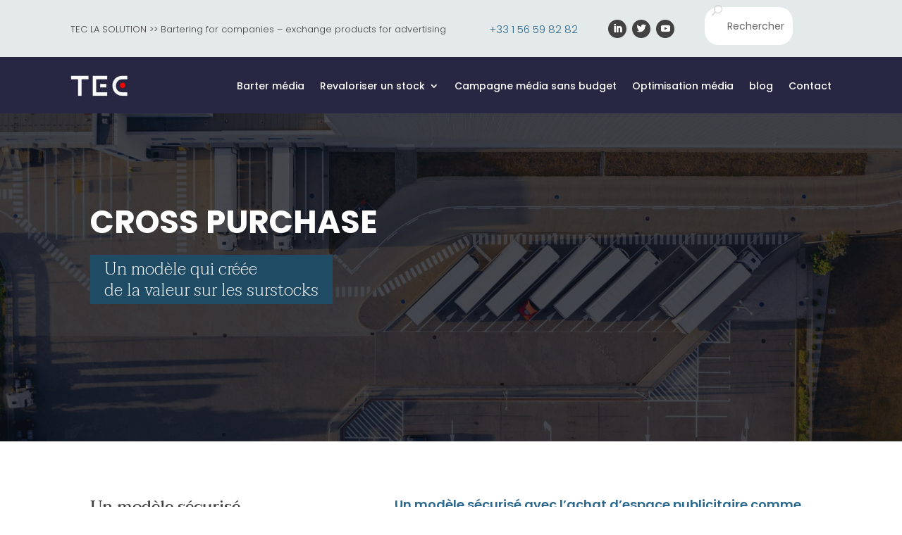

--- FILE ---
content_type: text/html; charset=utf-8
request_url: https://www.google.com/recaptcha/api2/anchor?ar=1&k=6LcmXiAbAAAAAO7L5p8PNcT4P6_kLaALcXlnijLr&co=aHR0cHM6Ly93d3cuZ3JvdXBlLXRlYy5jb206NDQz&hl=en&v=PoyoqOPhxBO7pBk68S4YbpHZ&size=invisible&anchor-ms=20000&execute-ms=30000&cb=tqe0qv4w49m
body_size: 49632
content:
<!DOCTYPE HTML><html dir="ltr" lang="en"><head><meta http-equiv="Content-Type" content="text/html; charset=UTF-8">
<meta http-equiv="X-UA-Compatible" content="IE=edge">
<title>reCAPTCHA</title>
<style type="text/css">
/* cyrillic-ext */
@font-face {
  font-family: 'Roboto';
  font-style: normal;
  font-weight: 400;
  font-stretch: 100%;
  src: url(//fonts.gstatic.com/s/roboto/v48/KFO7CnqEu92Fr1ME7kSn66aGLdTylUAMa3GUBHMdazTgWw.woff2) format('woff2');
  unicode-range: U+0460-052F, U+1C80-1C8A, U+20B4, U+2DE0-2DFF, U+A640-A69F, U+FE2E-FE2F;
}
/* cyrillic */
@font-face {
  font-family: 'Roboto';
  font-style: normal;
  font-weight: 400;
  font-stretch: 100%;
  src: url(//fonts.gstatic.com/s/roboto/v48/KFO7CnqEu92Fr1ME7kSn66aGLdTylUAMa3iUBHMdazTgWw.woff2) format('woff2');
  unicode-range: U+0301, U+0400-045F, U+0490-0491, U+04B0-04B1, U+2116;
}
/* greek-ext */
@font-face {
  font-family: 'Roboto';
  font-style: normal;
  font-weight: 400;
  font-stretch: 100%;
  src: url(//fonts.gstatic.com/s/roboto/v48/KFO7CnqEu92Fr1ME7kSn66aGLdTylUAMa3CUBHMdazTgWw.woff2) format('woff2');
  unicode-range: U+1F00-1FFF;
}
/* greek */
@font-face {
  font-family: 'Roboto';
  font-style: normal;
  font-weight: 400;
  font-stretch: 100%;
  src: url(//fonts.gstatic.com/s/roboto/v48/KFO7CnqEu92Fr1ME7kSn66aGLdTylUAMa3-UBHMdazTgWw.woff2) format('woff2');
  unicode-range: U+0370-0377, U+037A-037F, U+0384-038A, U+038C, U+038E-03A1, U+03A3-03FF;
}
/* math */
@font-face {
  font-family: 'Roboto';
  font-style: normal;
  font-weight: 400;
  font-stretch: 100%;
  src: url(//fonts.gstatic.com/s/roboto/v48/KFO7CnqEu92Fr1ME7kSn66aGLdTylUAMawCUBHMdazTgWw.woff2) format('woff2');
  unicode-range: U+0302-0303, U+0305, U+0307-0308, U+0310, U+0312, U+0315, U+031A, U+0326-0327, U+032C, U+032F-0330, U+0332-0333, U+0338, U+033A, U+0346, U+034D, U+0391-03A1, U+03A3-03A9, U+03B1-03C9, U+03D1, U+03D5-03D6, U+03F0-03F1, U+03F4-03F5, U+2016-2017, U+2034-2038, U+203C, U+2040, U+2043, U+2047, U+2050, U+2057, U+205F, U+2070-2071, U+2074-208E, U+2090-209C, U+20D0-20DC, U+20E1, U+20E5-20EF, U+2100-2112, U+2114-2115, U+2117-2121, U+2123-214F, U+2190, U+2192, U+2194-21AE, U+21B0-21E5, U+21F1-21F2, U+21F4-2211, U+2213-2214, U+2216-22FF, U+2308-230B, U+2310, U+2319, U+231C-2321, U+2336-237A, U+237C, U+2395, U+239B-23B7, U+23D0, U+23DC-23E1, U+2474-2475, U+25AF, U+25B3, U+25B7, U+25BD, U+25C1, U+25CA, U+25CC, U+25FB, U+266D-266F, U+27C0-27FF, U+2900-2AFF, U+2B0E-2B11, U+2B30-2B4C, U+2BFE, U+3030, U+FF5B, U+FF5D, U+1D400-1D7FF, U+1EE00-1EEFF;
}
/* symbols */
@font-face {
  font-family: 'Roboto';
  font-style: normal;
  font-weight: 400;
  font-stretch: 100%;
  src: url(//fonts.gstatic.com/s/roboto/v48/KFO7CnqEu92Fr1ME7kSn66aGLdTylUAMaxKUBHMdazTgWw.woff2) format('woff2');
  unicode-range: U+0001-000C, U+000E-001F, U+007F-009F, U+20DD-20E0, U+20E2-20E4, U+2150-218F, U+2190, U+2192, U+2194-2199, U+21AF, U+21E6-21F0, U+21F3, U+2218-2219, U+2299, U+22C4-22C6, U+2300-243F, U+2440-244A, U+2460-24FF, U+25A0-27BF, U+2800-28FF, U+2921-2922, U+2981, U+29BF, U+29EB, U+2B00-2BFF, U+4DC0-4DFF, U+FFF9-FFFB, U+10140-1018E, U+10190-1019C, U+101A0, U+101D0-101FD, U+102E0-102FB, U+10E60-10E7E, U+1D2C0-1D2D3, U+1D2E0-1D37F, U+1F000-1F0FF, U+1F100-1F1AD, U+1F1E6-1F1FF, U+1F30D-1F30F, U+1F315, U+1F31C, U+1F31E, U+1F320-1F32C, U+1F336, U+1F378, U+1F37D, U+1F382, U+1F393-1F39F, U+1F3A7-1F3A8, U+1F3AC-1F3AF, U+1F3C2, U+1F3C4-1F3C6, U+1F3CA-1F3CE, U+1F3D4-1F3E0, U+1F3ED, U+1F3F1-1F3F3, U+1F3F5-1F3F7, U+1F408, U+1F415, U+1F41F, U+1F426, U+1F43F, U+1F441-1F442, U+1F444, U+1F446-1F449, U+1F44C-1F44E, U+1F453, U+1F46A, U+1F47D, U+1F4A3, U+1F4B0, U+1F4B3, U+1F4B9, U+1F4BB, U+1F4BF, U+1F4C8-1F4CB, U+1F4D6, U+1F4DA, U+1F4DF, U+1F4E3-1F4E6, U+1F4EA-1F4ED, U+1F4F7, U+1F4F9-1F4FB, U+1F4FD-1F4FE, U+1F503, U+1F507-1F50B, U+1F50D, U+1F512-1F513, U+1F53E-1F54A, U+1F54F-1F5FA, U+1F610, U+1F650-1F67F, U+1F687, U+1F68D, U+1F691, U+1F694, U+1F698, U+1F6AD, U+1F6B2, U+1F6B9-1F6BA, U+1F6BC, U+1F6C6-1F6CF, U+1F6D3-1F6D7, U+1F6E0-1F6EA, U+1F6F0-1F6F3, U+1F6F7-1F6FC, U+1F700-1F7FF, U+1F800-1F80B, U+1F810-1F847, U+1F850-1F859, U+1F860-1F887, U+1F890-1F8AD, U+1F8B0-1F8BB, U+1F8C0-1F8C1, U+1F900-1F90B, U+1F93B, U+1F946, U+1F984, U+1F996, U+1F9E9, U+1FA00-1FA6F, U+1FA70-1FA7C, U+1FA80-1FA89, U+1FA8F-1FAC6, U+1FACE-1FADC, U+1FADF-1FAE9, U+1FAF0-1FAF8, U+1FB00-1FBFF;
}
/* vietnamese */
@font-face {
  font-family: 'Roboto';
  font-style: normal;
  font-weight: 400;
  font-stretch: 100%;
  src: url(//fonts.gstatic.com/s/roboto/v48/KFO7CnqEu92Fr1ME7kSn66aGLdTylUAMa3OUBHMdazTgWw.woff2) format('woff2');
  unicode-range: U+0102-0103, U+0110-0111, U+0128-0129, U+0168-0169, U+01A0-01A1, U+01AF-01B0, U+0300-0301, U+0303-0304, U+0308-0309, U+0323, U+0329, U+1EA0-1EF9, U+20AB;
}
/* latin-ext */
@font-face {
  font-family: 'Roboto';
  font-style: normal;
  font-weight: 400;
  font-stretch: 100%;
  src: url(//fonts.gstatic.com/s/roboto/v48/KFO7CnqEu92Fr1ME7kSn66aGLdTylUAMa3KUBHMdazTgWw.woff2) format('woff2');
  unicode-range: U+0100-02BA, U+02BD-02C5, U+02C7-02CC, U+02CE-02D7, U+02DD-02FF, U+0304, U+0308, U+0329, U+1D00-1DBF, U+1E00-1E9F, U+1EF2-1EFF, U+2020, U+20A0-20AB, U+20AD-20C0, U+2113, U+2C60-2C7F, U+A720-A7FF;
}
/* latin */
@font-face {
  font-family: 'Roboto';
  font-style: normal;
  font-weight: 400;
  font-stretch: 100%;
  src: url(//fonts.gstatic.com/s/roboto/v48/KFO7CnqEu92Fr1ME7kSn66aGLdTylUAMa3yUBHMdazQ.woff2) format('woff2');
  unicode-range: U+0000-00FF, U+0131, U+0152-0153, U+02BB-02BC, U+02C6, U+02DA, U+02DC, U+0304, U+0308, U+0329, U+2000-206F, U+20AC, U+2122, U+2191, U+2193, U+2212, U+2215, U+FEFF, U+FFFD;
}
/* cyrillic-ext */
@font-face {
  font-family: 'Roboto';
  font-style: normal;
  font-weight: 500;
  font-stretch: 100%;
  src: url(//fonts.gstatic.com/s/roboto/v48/KFO7CnqEu92Fr1ME7kSn66aGLdTylUAMa3GUBHMdazTgWw.woff2) format('woff2');
  unicode-range: U+0460-052F, U+1C80-1C8A, U+20B4, U+2DE0-2DFF, U+A640-A69F, U+FE2E-FE2F;
}
/* cyrillic */
@font-face {
  font-family: 'Roboto';
  font-style: normal;
  font-weight: 500;
  font-stretch: 100%;
  src: url(//fonts.gstatic.com/s/roboto/v48/KFO7CnqEu92Fr1ME7kSn66aGLdTylUAMa3iUBHMdazTgWw.woff2) format('woff2');
  unicode-range: U+0301, U+0400-045F, U+0490-0491, U+04B0-04B1, U+2116;
}
/* greek-ext */
@font-face {
  font-family: 'Roboto';
  font-style: normal;
  font-weight: 500;
  font-stretch: 100%;
  src: url(//fonts.gstatic.com/s/roboto/v48/KFO7CnqEu92Fr1ME7kSn66aGLdTylUAMa3CUBHMdazTgWw.woff2) format('woff2');
  unicode-range: U+1F00-1FFF;
}
/* greek */
@font-face {
  font-family: 'Roboto';
  font-style: normal;
  font-weight: 500;
  font-stretch: 100%;
  src: url(//fonts.gstatic.com/s/roboto/v48/KFO7CnqEu92Fr1ME7kSn66aGLdTylUAMa3-UBHMdazTgWw.woff2) format('woff2');
  unicode-range: U+0370-0377, U+037A-037F, U+0384-038A, U+038C, U+038E-03A1, U+03A3-03FF;
}
/* math */
@font-face {
  font-family: 'Roboto';
  font-style: normal;
  font-weight: 500;
  font-stretch: 100%;
  src: url(//fonts.gstatic.com/s/roboto/v48/KFO7CnqEu92Fr1ME7kSn66aGLdTylUAMawCUBHMdazTgWw.woff2) format('woff2');
  unicode-range: U+0302-0303, U+0305, U+0307-0308, U+0310, U+0312, U+0315, U+031A, U+0326-0327, U+032C, U+032F-0330, U+0332-0333, U+0338, U+033A, U+0346, U+034D, U+0391-03A1, U+03A3-03A9, U+03B1-03C9, U+03D1, U+03D5-03D6, U+03F0-03F1, U+03F4-03F5, U+2016-2017, U+2034-2038, U+203C, U+2040, U+2043, U+2047, U+2050, U+2057, U+205F, U+2070-2071, U+2074-208E, U+2090-209C, U+20D0-20DC, U+20E1, U+20E5-20EF, U+2100-2112, U+2114-2115, U+2117-2121, U+2123-214F, U+2190, U+2192, U+2194-21AE, U+21B0-21E5, U+21F1-21F2, U+21F4-2211, U+2213-2214, U+2216-22FF, U+2308-230B, U+2310, U+2319, U+231C-2321, U+2336-237A, U+237C, U+2395, U+239B-23B7, U+23D0, U+23DC-23E1, U+2474-2475, U+25AF, U+25B3, U+25B7, U+25BD, U+25C1, U+25CA, U+25CC, U+25FB, U+266D-266F, U+27C0-27FF, U+2900-2AFF, U+2B0E-2B11, U+2B30-2B4C, U+2BFE, U+3030, U+FF5B, U+FF5D, U+1D400-1D7FF, U+1EE00-1EEFF;
}
/* symbols */
@font-face {
  font-family: 'Roboto';
  font-style: normal;
  font-weight: 500;
  font-stretch: 100%;
  src: url(//fonts.gstatic.com/s/roboto/v48/KFO7CnqEu92Fr1ME7kSn66aGLdTylUAMaxKUBHMdazTgWw.woff2) format('woff2');
  unicode-range: U+0001-000C, U+000E-001F, U+007F-009F, U+20DD-20E0, U+20E2-20E4, U+2150-218F, U+2190, U+2192, U+2194-2199, U+21AF, U+21E6-21F0, U+21F3, U+2218-2219, U+2299, U+22C4-22C6, U+2300-243F, U+2440-244A, U+2460-24FF, U+25A0-27BF, U+2800-28FF, U+2921-2922, U+2981, U+29BF, U+29EB, U+2B00-2BFF, U+4DC0-4DFF, U+FFF9-FFFB, U+10140-1018E, U+10190-1019C, U+101A0, U+101D0-101FD, U+102E0-102FB, U+10E60-10E7E, U+1D2C0-1D2D3, U+1D2E0-1D37F, U+1F000-1F0FF, U+1F100-1F1AD, U+1F1E6-1F1FF, U+1F30D-1F30F, U+1F315, U+1F31C, U+1F31E, U+1F320-1F32C, U+1F336, U+1F378, U+1F37D, U+1F382, U+1F393-1F39F, U+1F3A7-1F3A8, U+1F3AC-1F3AF, U+1F3C2, U+1F3C4-1F3C6, U+1F3CA-1F3CE, U+1F3D4-1F3E0, U+1F3ED, U+1F3F1-1F3F3, U+1F3F5-1F3F7, U+1F408, U+1F415, U+1F41F, U+1F426, U+1F43F, U+1F441-1F442, U+1F444, U+1F446-1F449, U+1F44C-1F44E, U+1F453, U+1F46A, U+1F47D, U+1F4A3, U+1F4B0, U+1F4B3, U+1F4B9, U+1F4BB, U+1F4BF, U+1F4C8-1F4CB, U+1F4D6, U+1F4DA, U+1F4DF, U+1F4E3-1F4E6, U+1F4EA-1F4ED, U+1F4F7, U+1F4F9-1F4FB, U+1F4FD-1F4FE, U+1F503, U+1F507-1F50B, U+1F50D, U+1F512-1F513, U+1F53E-1F54A, U+1F54F-1F5FA, U+1F610, U+1F650-1F67F, U+1F687, U+1F68D, U+1F691, U+1F694, U+1F698, U+1F6AD, U+1F6B2, U+1F6B9-1F6BA, U+1F6BC, U+1F6C6-1F6CF, U+1F6D3-1F6D7, U+1F6E0-1F6EA, U+1F6F0-1F6F3, U+1F6F7-1F6FC, U+1F700-1F7FF, U+1F800-1F80B, U+1F810-1F847, U+1F850-1F859, U+1F860-1F887, U+1F890-1F8AD, U+1F8B0-1F8BB, U+1F8C0-1F8C1, U+1F900-1F90B, U+1F93B, U+1F946, U+1F984, U+1F996, U+1F9E9, U+1FA00-1FA6F, U+1FA70-1FA7C, U+1FA80-1FA89, U+1FA8F-1FAC6, U+1FACE-1FADC, U+1FADF-1FAE9, U+1FAF0-1FAF8, U+1FB00-1FBFF;
}
/* vietnamese */
@font-face {
  font-family: 'Roboto';
  font-style: normal;
  font-weight: 500;
  font-stretch: 100%;
  src: url(//fonts.gstatic.com/s/roboto/v48/KFO7CnqEu92Fr1ME7kSn66aGLdTylUAMa3OUBHMdazTgWw.woff2) format('woff2');
  unicode-range: U+0102-0103, U+0110-0111, U+0128-0129, U+0168-0169, U+01A0-01A1, U+01AF-01B0, U+0300-0301, U+0303-0304, U+0308-0309, U+0323, U+0329, U+1EA0-1EF9, U+20AB;
}
/* latin-ext */
@font-face {
  font-family: 'Roboto';
  font-style: normal;
  font-weight: 500;
  font-stretch: 100%;
  src: url(//fonts.gstatic.com/s/roboto/v48/KFO7CnqEu92Fr1ME7kSn66aGLdTylUAMa3KUBHMdazTgWw.woff2) format('woff2');
  unicode-range: U+0100-02BA, U+02BD-02C5, U+02C7-02CC, U+02CE-02D7, U+02DD-02FF, U+0304, U+0308, U+0329, U+1D00-1DBF, U+1E00-1E9F, U+1EF2-1EFF, U+2020, U+20A0-20AB, U+20AD-20C0, U+2113, U+2C60-2C7F, U+A720-A7FF;
}
/* latin */
@font-face {
  font-family: 'Roboto';
  font-style: normal;
  font-weight: 500;
  font-stretch: 100%;
  src: url(//fonts.gstatic.com/s/roboto/v48/KFO7CnqEu92Fr1ME7kSn66aGLdTylUAMa3yUBHMdazQ.woff2) format('woff2');
  unicode-range: U+0000-00FF, U+0131, U+0152-0153, U+02BB-02BC, U+02C6, U+02DA, U+02DC, U+0304, U+0308, U+0329, U+2000-206F, U+20AC, U+2122, U+2191, U+2193, U+2212, U+2215, U+FEFF, U+FFFD;
}
/* cyrillic-ext */
@font-face {
  font-family: 'Roboto';
  font-style: normal;
  font-weight: 900;
  font-stretch: 100%;
  src: url(//fonts.gstatic.com/s/roboto/v48/KFO7CnqEu92Fr1ME7kSn66aGLdTylUAMa3GUBHMdazTgWw.woff2) format('woff2');
  unicode-range: U+0460-052F, U+1C80-1C8A, U+20B4, U+2DE0-2DFF, U+A640-A69F, U+FE2E-FE2F;
}
/* cyrillic */
@font-face {
  font-family: 'Roboto';
  font-style: normal;
  font-weight: 900;
  font-stretch: 100%;
  src: url(//fonts.gstatic.com/s/roboto/v48/KFO7CnqEu92Fr1ME7kSn66aGLdTylUAMa3iUBHMdazTgWw.woff2) format('woff2');
  unicode-range: U+0301, U+0400-045F, U+0490-0491, U+04B0-04B1, U+2116;
}
/* greek-ext */
@font-face {
  font-family: 'Roboto';
  font-style: normal;
  font-weight: 900;
  font-stretch: 100%;
  src: url(//fonts.gstatic.com/s/roboto/v48/KFO7CnqEu92Fr1ME7kSn66aGLdTylUAMa3CUBHMdazTgWw.woff2) format('woff2');
  unicode-range: U+1F00-1FFF;
}
/* greek */
@font-face {
  font-family: 'Roboto';
  font-style: normal;
  font-weight: 900;
  font-stretch: 100%;
  src: url(//fonts.gstatic.com/s/roboto/v48/KFO7CnqEu92Fr1ME7kSn66aGLdTylUAMa3-UBHMdazTgWw.woff2) format('woff2');
  unicode-range: U+0370-0377, U+037A-037F, U+0384-038A, U+038C, U+038E-03A1, U+03A3-03FF;
}
/* math */
@font-face {
  font-family: 'Roboto';
  font-style: normal;
  font-weight: 900;
  font-stretch: 100%;
  src: url(//fonts.gstatic.com/s/roboto/v48/KFO7CnqEu92Fr1ME7kSn66aGLdTylUAMawCUBHMdazTgWw.woff2) format('woff2');
  unicode-range: U+0302-0303, U+0305, U+0307-0308, U+0310, U+0312, U+0315, U+031A, U+0326-0327, U+032C, U+032F-0330, U+0332-0333, U+0338, U+033A, U+0346, U+034D, U+0391-03A1, U+03A3-03A9, U+03B1-03C9, U+03D1, U+03D5-03D6, U+03F0-03F1, U+03F4-03F5, U+2016-2017, U+2034-2038, U+203C, U+2040, U+2043, U+2047, U+2050, U+2057, U+205F, U+2070-2071, U+2074-208E, U+2090-209C, U+20D0-20DC, U+20E1, U+20E5-20EF, U+2100-2112, U+2114-2115, U+2117-2121, U+2123-214F, U+2190, U+2192, U+2194-21AE, U+21B0-21E5, U+21F1-21F2, U+21F4-2211, U+2213-2214, U+2216-22FF, U+2308-230B, U+2310, U+2319, U+231C-2321, U+2336-237A, U+237C, U+2395, U+239B-23B7, U+23D0, U+23DC-23E1, U+2474-2475, U+25AF, U+25B3, U+25B7, U+25BD, U+25C1, U+25CA, U+25CC, U+25FB, U+266D-266F, U+27C0-27FF, U+2900-2AFF, U+2B0E-2B11, U+2B30-2B4C, U+2BFE, U+3030, U+FF5B, U+FF5D, U+1D400-1D7FF, U+1EE00-1EEFF;
}
/* symbols */
@font-face {
  font-family: 'Roboto';
  font-style: normal;
  font-weight: 900;
  font-stretch: 100%;
  src: url(//fonts.gstatic.com/s/roboto/v48/KFO7CnqEu92Fr1ME7kSn66aGLdTylUAMaxKUBHMdazTgWw.woff2) format('woff2');
  unicode-range: U+0001-000C, U+000E-001F, U+007F-009F, U+20DD-20E0, U+20E2-20E4, U+2150-218F, U+2190, U+2192, U+2194-2199, U+21AF, U+21E6-21F0, U+21F3, U+2218-2219, U+2299, U+22C4-22C6, U+2300-243F, U+2440-244A, U+2460-24FF, U+25A0-27BF, U+2800-28FF, U+2921-2922, U+2981, U+29BF, U+29EB, U+2B00-2BFF, U+4DC0-4DFF, U+FFF9-FFFB, U+10140-1018E, U+10190-1019C, U+101A0, U+101D0-101FD, U+102E0-102FB, U+10E60-10E7E, U+1D2C0-1D2D3, U+1D2E0-1D37F, U+1F000-1F0FF, U+1F100-1F1AD, U+1F1E6-1F1FF, U+1F30D-1F30F, U+1F315, U+1F31C, U+1F31E, U+1F320-1F32C, U+1F336, U+1F378, U+1F37D, U+1F382, U+1F393-1F39F, U+1F3A7-1F3A8, U+1F3AC-1F3AF, U+1F3C2, U+1F3C4-1F3C6, U+1F3CA-1F3CE, U+1F3D4-1F3E0, U+1F3ED, U+1F3F1-1F3F3, U+1F3F5-1F3F7, U+1F408, U+1F415, U+1F41F, U+1F426, U+1F43F, U+1F441-1F442, U+1F444, U+1F446-1F449, U+1F44C-1F44E, U+1F453, U+1F46A, U+1F47D, U+1F4A3, U+1F4B0, U+1F4B3, U+1F4B9, U+1F4BB, U+1F4BF, U+1F4C8-1F4CB, U+1F4D6, U+1F4DA, U+1F4DF, U+1F4E3-1F4E6, U+1F4EA-1F4ED, U+1F4F7, U+1F4F9-1F4FB, U+1F4FD-1F4FE, U+1F503, U+1F507-1F50B, U+1F50D, U+1F512-1F513, U+1F53E-1F54A, U+1F54F-1F5FA, U+1F610, U+1F650-1F67F, U+1F687, U+1F68D, U+1F691, U+1F694, U+1F698, U+1F6AD, U+1F6B2, U+1F6B9-1F6BA, U+1F6BC, U+1F6C6-1F6CF, U+1F6D3-1F6D7, U+1F6E0-1F6EA, U+1F6F0-1F6F3, U+1F6F7-1F6FC, U+1F700-1F7FF, U+1F800-1F80B, U+1F810-1F847, U+1F850-1F859, U+1F860-1F887, U+1F890-1F8AD, U+1F8B0-1F8BB, U+1F8C0-1F8C1, U+1F900-1F90B, U+1F93B, U+1F946, U+1F984, U+1F996, U+1F9E9, U+1FA00-1FA6F, U+1FA70-1FA7C, U+1FA80-1FA89, U+1FA8F-1FAC6, U+1FACE-1FADC, U+1FADF-1FAE9, U+1FAF0-1FAF8, U+1FB00-1FBFF;
}
/* vietnamese */
@font-face {
  font-family: 'Roboto';
  font-style: normal;
  font-weight: 900;
  font-stretch: 100%;
  src: url(//fonts.gstatic.com/s/roboto/v48/KFO7CnqEu92Fr1ME7kSn66aGLdTylUAMa3OUBHMdazTgWw.woff2) format('woff2');
  unicode-range: U+0102-0103, U+0110-0111, U+0128-0129, U+0168-0169, U+01A0-01A1, U+01AF-01B0, U+0300-0301, U+0303-0304, U+0308-0309, U+0323, U+0329, U+1EA0-1EF9, U+20AB;
}
/* latin-ext */
@font-face {
  font-family: 'Roboto';
  font-style: normal;
  font-weight: 900;
  font-stretch: 100%;
  src: url(//fonts.gstatic.com/s/roboto/v48/KFO7CnqEu92Fr1ME7kSn66aGLdTylUAMa3KUBHMdazTgWw.woff2) format('woff2');
  unicode-range: U+0100-02BA, U+02BD-02C5, U+02C7-02CC, U+02CE-02D7, U+02DD-02FF, U+0304, U+0308, U+0329, U+1D00-1DBF, U+1E00-1E9F, U+1EF2-1EFF, U+2020, U+20A0-20AB, U+20AD-20C0, U+2113, U+2C60-2C7F, U+A720-A7FF;
}
/* latin */
@font-face {
  font-family: 'Roboto';
  font-style: normal;
  font-weight: 900;
  font-stretch: 100%;
  src: url(//fonts.gstatic.com/s/roboto/v48/KFO7CnqEu92Fr1ME7kSn66aGLdTylUAMa3yUBHMdazQ.woff2) format('woff2');
  unicode-range: U+0000-00FF, U+0131, U+0152-0153, U+02BB-02BC, U+02C6, U+02DA, U+02DC, U+0304, U+0308, U+0329, U+2000-206F, U+20AC, U+2122, U+2191, U+2193, U+2212, U+2215, U+FEFF, U+FFFD;
}

</style>
<link rel="stylesheet" type="text/css" href="https://www.gstatic.com/recaptcha/releases/PoyoqOPhxBO7pBk68S4YbpHZ/styles__ltr.css">
<script nonce="yMBNPSCQpA35I6JxwT3VMQ" type="text/javascript">window['__recaptcha_api'] = 'https://www.google.com/recaptcha/api2/';</script>
<script type="text/javascript" src="https://www.gstatic.com/recaptcha/releases/PoyoqOPhxBO7pBk68S4YbpHZ/recaptcha__en.js" nonce="yMBNPSCQpA35I6JxwT3VMQ">
      
    </script></head>
<body><div id="rc-anchor-alert" class="rc-anchor-alert"></div>
<input type="hidden" id="recaptcha-token" value="[base64]">
<script type="text/javascript" nonce="yMBNPSCQpA35I6JxwT3VMQ">
      recaptcha.anchor.Main.init("[\x22ainput\x22,[\x22bgdata\x22,\x22\x22,\[base64]/[base64]/[base64]/[base64]/[base64]/[base64]/KGcoTywyNTMsTy5PKSxVRyhPLEMpKTpnKE8sMjUzLEMpLE8pKSxsKSksTykpfSxieT1mdW5jdGlvbihDLE8sdSxsKXtmb3IobD0odT1SKEMpLDApO08+MDtPLS0pbD1sPDw4fFooQyk7ZyhDLHUsbCl9LFVHPWZ1bmN0aW9uKEMsTyl7Qy5pLmxlbmd0aD4xMDQ/[base64]/[base64]/[base64]/[base64]/[base64]/[base64]/[base64]\\u003d\x22,\[base64]\\u003d\x22,\x22e8K5esOvZ8KHTMOURxZqJsKGW8OVRGN0w6jCijDCmGnCiDLCsVDDkWl2w6YkN8OoUHEswp/[base64]/Cn07DkmvDr8OXWRQofMKJw4V9w77DslPDrsO6E8KicTTDpn7DjcKoI8OMEnMRw6gVYMOVwp4+C8OlCDYbwpvCncO/woBDwqYxe37DrmoiwrrDjsKWwr7DpsKNwpBNADPCv8KoN342wqnDkMKWNzEIIcOMwrvCnhrDssO/RGQkwo3CosKpGMOQU0DCpsOdw7/DkMKfw7vDu25Fw6lmUCdDw5tFaUkqE1/Dm8O1K1rChFfCi3LDtMObCHXCm8K+PjvCsG/Cj1hiPMODwpbCj3DDtXUvAU7DkE3Dq8KMwoYpGkY1RsORUMK4wqXCpsOHATbDmhTDocO8KcOQwprDuMKHcGbDrWDDjydywrzCpcOMCsOucxJMY27Ch8KKJMOSJMKZE3nClMKXNsK9YTHDqS/Dk8OLAMKwwpRlwpPCm8OZw5DDshwxFWnDvWI3wq3CusKtVcKnwoTDlyzCpcKOwpDDncK5KXXCpcOWLHgXw4k5IUbCo8OHw5nDkcOLOVdFw7wrw6nDg0Few4kwakrCtyJ5w4/DpEHDghHDhsKCXjHDg8OlwrjDnsK7w4Y2TyUJw7ELH8OKc8OUDWrCpMKzwpnCqMO6MMOuwoE5DcO5wpPCu8K6w4h+FcKEZ8KzTRXCrsOZwqEuwoJ3wpvDj2bChMOcw6PCkQjDocKjwqTDqsKBMsOfX0pCw4/Cgw4oeMK0wo/Dh8K2w4DCssKJcMKFw4HDlsKeI8O7wrjDlsK5wqPDo3gtG0cUw6/CohPCo3oww6Y9NShXwpgVdsOTwpYVwpHDhsK+D8K4FXRWe3PCr8OAMQ9TRMK0wqgVH8OOw43Dm3QlfcKdE8ONw7bDtiLDvMOlw7RxGcOLw7jDuRJ9wrXCpsO2wrcXATtYScOebQDCnW4/wrYBw4TCviDCuinDvMKow7Q1wq3DtkjCssKNw5HCujDDm8KbVsOOw5EFbGLCscKlai42wrNew5/CnMKkw67DkcOoZ8KYwp9BbjfDhMOgWcKoWcOqeMO9wqHChyXChcKxw7fCrXF0KEMmw71QRzfCtsK1AU9rBXF4w4BHw77CrsOsMj3CrsOkDGrDq8OYw5PCi3vCkMKoZMK6YMKowqdrwrA1w5/DuyXConvCm8KYw6drbVVpM8KAwrjDgFLDq8KWHD3DnFEuwpbCtMOXwpYQwrfCgsOTwq/DqhLDiHo2UX/CgTgzEcKHbcOnw6MYccKeVsOjLkV8w5jChsOFTS7Cp8KTwrgLf17DkcOFw6hCwqF2B8OEBcK/[base64]/Cp8OAwosrX8KZVcK1W8KldMKEw4h3w41aw6Z9esOjwqPCk8OWw5xpwrXDkMO1w4t6wr84wpkEw6LDi0d4wptCw7zDn8KOwpTCjAbCnXPClzjDtSfDnsOhwqvDtMKNwr9uLR4KE3VQZmfCvSLDiMOcw5bDmMK3a8KGw7VCGQLCnBM/UBnDrnhwZMOAYsKHETrCjnTDmQrChGrDpBnCp8OaOHhqw6jDocOxO3rCoMKDdMKNwqV/wr3CicKSwr/[base64]/RMOsC8K6CsOgw6jDhiTDvm0eZsOdwq/ChxfDrgQ1wqrDocOswrLCt8K0DUnCmcKLwrgjw53CqsO0w6vDt1nCjsKhwpnDjifChsK7w5HDvHTDqcKXYj/Cu8K8wrfDhkPDmjPDkQ4Fw7lbO8O0SMOBwoLCqjvCocOFw5lYZ8K6wpTCisK+Zk4Owq7DlVnCt8KuwotXwr81LsKzFMKOOMOASSsTwqJrKsKzwovCt0LCtzRMwqHCgsKLOcOWw6ECeMKdUxQzwpR3wrUTZMKsP8K8UsOXcVZQwq/CnMOWOmMybH9FNlhwU3jDhCwKJMONcsOewoPDi8K2STJNRsONNywEdcK9w5jDhAxiwrR/YTrCsm1wXkLDqcO/w6/DmcKIEifCk3JxHRbCqGnDqcK+EGjCh1cHwqvCq8Kqw6zDix3Dj2UFw6nCj8Ozwo4Vw7HCpMO9V8O5IsKqw6zCqsOqSRkgCG/CocOeCcO+wqI1DcKWIUPDvsO3LsKyDz3Drm/CssO3w5LCvT/[base64]/wqwVHmzDvngmCmhcw67Dm8OpCcKLaX/DjMOxwqBkw4rDhMOOD8KdwpJ3wqUPeVBPwo5NBA/[base64]/DmcKtwpEsAcK2w4JtX8KmREbCsRHDssKxwqfCpgU0w4vChFJ5EsOHworDkXl7RsOaPlzCqcKbw5HDksOkBcO5asKcwrzCsUHCtyNmQm7DmcK+DMOzwrHCmHXClMKKwrJpwrXCrkTCvxLCisKqe8KGw7g6ccOkw6jDoMOvw6Newq7DqEjCtVpuTg4eFncGfMOLdF/[base64]/CuFTDr8OnZMOuw4rCksOvViFgwpbCpMOIXl7Cnkx1w7fDmi0GwrYLKVzDnCNOw7s6PR7DlDfDpFDCrUJ1AVENOsOKw51aX8K6OSzDqsOHwpzCssOQXMOSOsKlwoPDvXnDhcOGdDcnw6nDvnrDk8KoEcOTOsOtw6LDscKfJMKUw77DgsOabMOJw6/CssKewpbCpMOqXSsCworDihzDmMKfw4xHY8K/w4xTXMOJLsOfWg7DrsOoOMOcfMO/wpw+c8KJw53DvU58wpw7Jx0cW8OcfzXDu10sXcOtYMOhw6TDgTnCgE3DlWJDw67Ckjhvwr7CkhwpPh3CoMKNw7wsw5A2IWbCpTEawr/ClSUMPDrChMO2wqPDvmxqa8Ocw4o6woHClcKHwrzDn8OTPsKjwo4WPsOWWMKIaMKcOnQpwqTCvsKpNsOhdiJCEcKrQx/[base64]/[base64]/woAtUFZ/[base64]/wq3Cg2HCh3QXw688A8Otw5cjwr1MfsK5wojClCrCkwotwqvChsKnPnXDp8OBw4VzJMKEPBfDlU3DjcOcwoLDnxDCosKoRE7DqxDDmCtAWcKkw4Ynw4gUw75owoVQwpAGR2J2KkBSMcKOwr3DlsKvU1HCvn7Cp8OTw7NfwpvCgcKOAT/CvyNiIsOCeMOfHTTDthQIPsOwDwfCsEzDskEGwp9XT2bDqWlEw6ssAAXDsmvDjcKyYg/[base64]/[base64]/ChjzDnMKewrHClcOOd8O7ccOCen5yw4Jgw7rCtXzDusOpCMOjw6tyw6jDmR8rE2fClw/CrngxwozCnyQxLR/Dk8KlezBlw4N7ScKqSjHDrmdWE8O5w49Xw6XDusKabjDDvcKrwp5dHcOAenzDlDA4w4d/w7RREWsswrjDvMOAw5Z6IDxiDBXCisK0JcKZacORw4Q2PQsrwqw5wqvCslkhw7nDjsKBK8OYPMK+PsKecVHClXEwX1nDisKRwp5MN8OKw7XDqsKXVFbClg7DhcOuHMKnw4olwpTCrcOBwq/Dr8KJP8Oxw5/Cp3M3XMOJwovDhsKIb1nCiVR6BMOYI301w6/DjcOAbnHDpGwHVsOAwqNvTEJqXCTDr8K7w4sfbMK+NjnDqH3Do8K9w7AewpQQwqLCvE3Dp39qw6TCvMKNw7lrHMKUDsOYGyLDtcKrNghKwrJYLgkkck/DmMKIwoEbenAAH8KxwonCs1LDi8Kjwr1Hw4gCwojDvMKRRGUdWcOhBCzCvz3DvsOjw7BUFiXCqsOZY3/DqMKLw4YKwrYuw5phWXjDvMKQacKLAsKZbi9awozDsRJXMQzCk3xCLMK8LxRswoXDs8KiQnHDlcKzZMK1w5/CjcKbasOtw7Bjwq7DvcOkcMOuwovDg8OPW8O7fgPCozfClElif8KNwqLDu8Ocw7UNw7ladMOPw497ZWnDgghKb8O0N8KRTDMVw6VvUsONXMKlw5bCjMKWwoZVXjPCr8O6wq3Cgg/DqBbDt8OsDcOiwqLDi1TDhGLDs0rCqXE9wpcQScO2w7TCjcO2w5sKw53Dv8O5XBNxw6guUMOvZ1Zgwoo/w7vDnn1QNnPCtCvCosKzwr5CY8OYwoYuw7Iuw63DtsKsBHl6wrXClG5NdcO1HsO/NsOdwrzDn188ecOiwrnCucO+AVd3w53DqMOWwoRHbcOrw5DCvDs8QXjDpFLDjcOIw54/w6bDtcKYwo/DvwHDvGLCuwHDosO/woVzwrxiVMKdwoZuag0CesKAIjRlDcKzwqRww5vCmlXDj3vDmlzDjcKLwq/DvW/[base64]/wopXwpApw64bAMOmGUvDnHbCuMKODkXCrsK/[base64]/wq7CkcOow43CjxbDucKeB3wbFMKvw4TDs19dwpHCoMOawonDkcK5FC3DkW1KMXlMXyTDu1/Cl0fDl2Q4wo9Vw4TDj8OtWmEHw5bDmcO3w705eX3CksKidsOCS8OyA8KbwpZ/BGk9w5VAw6XDqRzDpcK9bcOXw7/[base64]/Cv1Y+USzCixInacKZWDLDri8JWnrCj8KxXzfCq2cZw6xtRcOGVcKnw7/[base64]/SsOBwpnDlw3CpUrClcKSw7bDk8KdMDrDoWHCg3PDocKMB8KbWmdZZXc8wqXChRNhw47DvMKPY8OCw6LDmExjw7p1UMKiw6wqJy5oJwPCvmTCt2hBY8OLw6BbZ8OUwohzawzDjjUpw4HDpMKTeMKYVMKUC8OMwpnCgcO+w6pNwpxtRsO/blXDgk1uw6TDkj/Dsz1Zw6kvJ8OYw4pMwoTCpMOkwoYZbwsRwpnCiMOPbn7Cr8KjXcODw5AMw54YL8O3AMOnAMKlw6QOVsOvDCnCrF8aAHYjw5TDuU4bwqTCu8KUbcKKVcORwpDDvcKoaiPCiMO6BiZqw6/CrsOJbsKmCSjCk8OMZTHDvMKswpJOwpFnw7DDjsOQA3F9AsOeVGfCtlJ5W8K/[base64]/CpmLDkiHCp8Osw4YxMnnDhsKKA8OnwrtsFyzDv8K8EsKBw4DCoMOfAMKFBB8SUsOICA8Iw6HCvcKsTsOwwqAofsKRIWYNcXNgwotresKxw5vClW/CiDrDlnMFwqfCmcK3w5/[base64]/DgUh6BMOdZilmABwFw4wuZsKWwrDDlhJMfWtiDcKkwo0Jwp9YwqPDjsOOwroiWsOVYsO+JC3DhcOmw7dRR8OmAyhnbsOdCyPDhzQXwqMiAcOyE8Oew4tINBkCB8KcIFLCjUJEQnPCpx/[base64]/w7zDt8KsQ8O6YAfDiWPDq3h0wpzCmMOKKzLCjsO4OcKUwpgSwrPDhxsVw6pSOCdXwqbCoG3DqMOcAcO8wpLDv8OTwqjDtxbDpcK7C8Ktwpwsw7bDjMOJw6vDh8KkdcOzdV9fd8KzEwTDoD3Dr8KFHMKNwozDiMOqKgozwqrDvMOwwoAIw5LCnB/DjsOVw43Dt8OKw4fCocOrw7wsBw8YPVHDi3d1wrkEwqgGAn5wYlTDjMKfw4PDpFzCiMOvPS/[base64]/DtcO/w63CkRtVPig0wrbCvWUUw4PDqnDDnsKrwr4PVQbCtcKbNAHDqMOCRE/Ci1fCqnJpf8KFw7/Do8Klwqd4A8KGZ8KYwr06w7jCgEpXTcOWVsOvahozw6fDh19Nw48XMMKEUMOaRkvCsG4ICcKOwo3CmDDCjcOnaMO4RX8QLWEMw4d7NyjDgjgzw4jDjz/[base64]/DjUfCgyVHZcKJwo/[base64]/w5zCpcKPwp/DssONw4Fuw5zCgkdAw7rDqQHCkcOULj/CjDXDqcOPFMKxeAFBw5pVw6dRI07CrDl5w4I8w5duCWk+LcOBD8OIF8KVM8Klwr82w5rCu8K5PVbCl35xwoQwVMKRw6zCigNATU3DrALDq0Nyw7/CuhcsZ8O2OjjCilnCqj0JQDnDu8Orw7FXa8KsPMKkwo1xwoIUwoseVmRrw7jDg8K/wqrDiklFwoTDr1ANLEBzJMOKwoDCs2bCoRZowrDDrzk4R0F6WcOmDlPCjcKQwoPDlsKoZ1vCogduE8KywrglWVbCjMKtwoR1eEEvasO6w4fDmCDDlsOUwrsGWT3CmUh0w4ZRwrZqB8O0bj/CskHCssONwr0kwoR5BQ7Cs8KMQ27Do8OEw73Cj8OkQQpkAcKgwpjDlEYsSFN7wqFOGVXDqlrCrgUAfMOKw707w7nChm/DiXfCpSfDuW7CnCXDi8K/UsK0RwgQw6grEjRtw7I6wr08B8Kiay0XbVkLMjURwrbClGvDkjfCqcOfw7ESw7wNw5rDv8Ktw5ZaccOIwr7DhcOLORrChDjDocKNw6Mqw7E9wocTNmzDtl5Zw4FNeR3DqcKqL8OKdk/CjEwKJMOswqUzS1siEsKAw63CpwpswrvDkcKDwo/[base64]/DvsK6X8OYw63DpMK0wp8gw4DCksO8GxfCsGwwwqXDksOGfzJwc8OGHF7DssKBwoZzw6vDjcKDwosWwqDDiXJjw6gqwpgwwrQKQBXCu0LDoEvCpFzDhMOYR2rCmHFSbMKuSjvDhMO8w6UMRj1qeV91F8Omw5rCm8OfHnfDrz4/[base64]/[base64]/Ck8KVaClTKcKiw7nCujDClsOIw7nDr8K4ccKUSW4BZTlcw4bCoGo7w6TDlcOYwpY5woQSwrzCpCTCgcOSeMKlwoJeThI4IMOJwqs0w6bCq8OcwqhtKsKVGMOiSE7DvMKQwrbDvgLCosKfVMOyZ8OCKX5SdDAmwrx3w5Vjw4fDuz7CrycMTsKuNC/DsUxUQsK7w7PDh15gwqbDlBI4ShXCmlXDs2kSw5IzS8OkMDkvwpRAEEpIwp7Ch0/Dq8OOw7p9FsO3OsKEHMKTw68QL8Kkw5LDtsO1TsKBw6nDgsOQNlTDnsKowqInIU7Clx7DglgsP8O8QlUdw4fCnknCn8ObP2XCkFdTwpBWw6/CmsK+wpjCssKfUTjCoHfCj8KSwrDCssO3fMOBw4g3wqjCvsKDBFcpYyAWBcKrwprChnfDrnvCqH8Ywo04wrTCpsOuCMKbKiTDnnJISsOJworDukJTSFUjwpLCj1JDwoRGC3DCoy/Cn31YfsKEw4fCmcOpw5k3DAbDrcOOwp/CmsOyD8ORccK/cMKnw6/DgWTDrDbDhcOuEMKMHAXCsDVKJcOJwrkTAMOmwo0QJsKyw5R8wrV7NcKhwoXDkcKNBjkAw7fDosOwXC7DhWbCtcOuUTvDnxJ1Im54w5fCuHXDpRfDtx42X2/[base64]/Dmj/DhMKiw5fDrsKqT0nCjloPJMOTwrvDgsKewqRVNBYKBB3CqCF/wo3CiR8Qw5LCs8O3w43Ct8OHwovDuVLDtcO0w5DDinDCq3LCpcKhNxZwwo9iY2rCi8Kkw67CnkXDmHnCq8O/eixFwqFSw7oXRWQnaG0qXxRxMsKxPsOTBMO4worCk2vCvcOQw7FCQgFzKX/ChGo/w53Cl8OCw4LClE9LwrLCryZDw4rCpSwpwqEeOsOZwrJzBcOpw4Y4fnlKw7/DljdEQ3FyT8K/[base64]/GMKgw57Du8O5wprDvcOnDhnDsMKVTinCj8OBwopEwrLDvMKWwrBHHcOGwq1OwpsqwqLCllEfw684YsOKw5s7EsKbwqPCp8KHw7tqw7vDlsOyA8K/w41SwrPCojIDI8O+w504w7/Co2jCjXjDiSwRwrthX13CvE/DhjA7wofDmcOkSAdKw7NHLlTCmsOhw5/ChhHDvRzDoTLCssOJwq53w7pWw5PCgGnCgcKiecKaw5M+TWtCw48Wwr8Uf0hJJ8Ksw7tawq7DggwhwrjCi1nCnFjCpmM4wrjCqMKFwqrCsBEDw5dpwqlgScOhwonCjMKBwqnCp8KfK1oNwrPCusK+VjfDlMK8w6Mmw4jDncKww6NicU/[base64]/Dn8K3w5PDowB6w7FDR8O5DsKDAcOowrfChMK7e8KcwqFvE1J2OMKhE8Oyw7YJwpJ3eMK3wpApcid+w6NuRMKEwrgxw6PDh2pNQh/DkcOBwq7Cu8O8KxbCqsOJwo5xwpF6w75CF8O2dWV+H8ODTcKEM8OFCz7CtHcZw6vDplwTw6xxwrYaw5LCkWYGMcOXwrTDjmo6w7/[base64]/wqrCnHzDkWxzw4HClxPCm8K2I1oxw4jDr8ORCnbCrcKbw7UrB0rDjFHCksKcwqbCsz85wpHCmTzCvMOPw71XwpYZw6nCjU4QAcO4w6/Dq1Z+DcORMMOyISrDt8OxQD7CocOAwrAfwqJTDTHCnsK8wqsHQ8K5woUqZMONFcO9PMO0Ay9dw5Q5woxEw5/ClVzDuQ3Ct8OswpTCtsKMGcKJw7bDpwTDt8OIG8O3b1RxO3IeNsK9w5LCjCQtw7zCnl3CvlnDnw01wr/CssKvw4Mzb34dw77DiW/DvMKXe3ISw5UZesKbw4FrwrU7w7nCiRLDoBQBwoY5wpVOw7vDu8Ozw7LDkcOEw6d6EsKEw6rDhivDpsKVCn/CgUzDqMOTJSPDjsK+O3jDn8Orwo8NVz0Aw7TCtXYTfsKwX8KHw5/DohjCh8K2BMOnwp3DoFQkOVnDhBzDvsKew6pEw7nCpcO6wo/DrjrDmMKJw4HCtw0aw73CuwnDr8OTJwtXLQTDkMO0Wj7DvsOJwpcxw5HCtmIiw5NVw4LCuFLCtMOaw57DscO7DsOgWMO0EMKNVMKdw6hZVMKvw7nDm3NtVsOGMsKYdcONNMOtBCrCocKkwpEVWxTCqRvDlMOCwonCvSkowrxRwoXDpiHCgnsGwozDosKSwqvChEN/wqkfFMK8KMO7wphDDcK3M0Qhw4bCgB/Dp8KHwrM4acKAGCN+wqYqwqMBIxTDpiE4w7Yhw4Znw7vCuFXCiC1Bw5vDqD0hLlbCmXFowoTCrVXDgk/DjMKsYEY+w4jCpSrDjwzCpcKEwqfCicKEw5ZHwptBGxnCsFNrw7TDv8KmEsKTw7LDg8OjwpUzUcOGO8O5w7R+w640CEMoRkvDi8OHw4jDjjHCjnzDsGvDkHEkc14bcF/CvcK8NXQmw7LDv8KOwosmI8OHwpoKU3HCpxocw73ChcKXw5vCvFgPJzPCrXd3wp1VNcOkwrHDkDfDjMO8w7YEw748w7ppwpYuwpLDu8K5w5XChcOBIcKOw65Iw6/CmnEfbcOTX8KUw7DDgMKkwpvDkMKhfsKdw7zCgzJOwqFPw4tTZD/[base64]/CiAAIE8KDXsKRwqTDs1vDqX7CgcO2CG4pw4tlLU3DjcOyfsOAw5PCsETCgsKBwrEAQWU5w4TCucO8w6omwp/[base64]/Dn8KHw5VgwqXCg8Oow7DDi2MjVU/CocKXwqzDtGZLw7RVwoHCtXd6wpnCv3XCoMKbw7J5w5nDtMOVw6BRJcOsWsOgwo3DpsK9wo41VHsWw69Yw6fCszvCiiM7SDQWPG3Cs8KPZsKGwqR/[base64]/CpsOwcsOXZi3Cv8KiZMK5wpUfegglacK1FcOyw5TCm8KrwplDd8KTd8Oow7phwr/Dg8K6MEfDjFcawolpL1x7w67DsA7CvsONJX5XwokoOH3DqcOSwrzCp8ObwqrCvcKjwo7DuTAew6HCqFHDosO1wpIUcVLDhsOYwpbDuMKVw6NLw5PDoC8nVSLDqA3Co0wOcnnDvgYCworCqSIkGsO5IyxPZsKtwqzDpMOlw4TDoG8/[base64]/ChMOEZ8OSdFfDkVZ2wonCg8K1w5J6wpzCmMK+wqEoHSbCvsOEw5MHw7ZtwrLCqklrw4UBwrzDoUNywp5/AF3CvsKkw6kJF1gDwrDChsOcKU99OcKHw5sSw49CdlJtacOKwooqHlpYbxomwphUf8Osw6wLwp8YwpnCnMOWw4N4IMKLE3XCtcOpwqDChsKdw7FtM8ObZsONw6zCmhdMP8Kqw7fCqcKhwoksw5HDk2U1YMO+I04WDsOcw4wKBcO/WMOJHGPCu24GOsKTSQzDpMOOVDfDscKNwqbDksKKFsKDwpTDqxjDh8OMwqTCk2DDlFDDi8OyLsK1w78jczVcwqU4LSFHw5LCj8OWwofDi8Kgw4bCnsKmwo9RPcOKw6fCv8Kmw7g/[base64]/DqibCkCApwrnCvsKbw4zDqcO+w7tzWsOUN8KOR8K9TRLCpcKXFHlsworCizlrw7s+fCweHBERw6zDlsKZwprDtsK1w7NMwoQ6PicpwqU7bUzCusOow6rDr8Kow6jDmjfDuG8ow7/CjcKNDMOiYVPCon7DjX7CqcKTVRxLYG/Ch1fDiMKEwoEvYiFvw7XDqRFHS2PCvFfDoyIxRgDDmcKsfcO5aCsUwpNJDMOpw6MKbyESS8K1wonClcOMLBpzw4XDtMK0Y1Ygf8OeJcOkWiTCl3gMwp/DocKFwowlewvDjMOxC8KOAljDiy/[base64]/[base64]/RBbDhsKmTcKMEcK1w5DCszHDniwBw4VKw5hjwo3Dq00aFsO2woTDikxhw65fQ8K/wq7CucKjw4pPE8OlMhhlw7/DvMODXcK7a8KHO8Kwwpoyw6HDj345w5BtF0Qxw5LDs8OwwofCnnAPfsOYw6TDsMK8ZsO8IMOAQyJgw5Vjw6PCo8Kdw6DCn8OwHsOWwpxKwqUVGMOGwqfChXFjU8OEAsOCwo54LVTCm0rDgXnDvVfDosKVwq5mw6XDg8O/w69tPhzCjQDDoTFDw4kdWkXCjVjClsOmw4VQOAUkw5HCkcO0w4HCgMK2SgQjw4USw596ATxNXMKHUhDDuMOrw7/Cv8KjwpLDlcOdwoLCnDPCnMOCNDHDpwhOGW9pwoDDi8O8BMK/HsKJBTvDrcOVw7wPQcK5fmRqCsKxTMK4Ey3Ch2nCnsO1wojDg8OqTMObwoXDqcKRw7DDhVUww70cw7AmPXZrdwdJwqDDiH/CmGXCpQ3DoTnDmUnDsybCt8OhwoExEX7Dgl9dQsKlwpIdw5TCqsK6wpYUwrgwBcOfYsK/wqpvWcKWwrLDoMOqw49Dw7Qpwqo8wpkSHMO1wpIXFyXCgAQDwpHDpV/DmcOPwpRpSwTCr2Vlw7pfw6AzKMOOM8OHwqd1woVgw5MEw51pWRfDug3CmiLDoH57w4zDtMKSYsOow5HDu8K7wrzDscKzwqzDqMKswrrDn8ONCit6ZEp/woLCgA5DUMKgJsKxNMKBw4UXwpfDoCBlwqQMwplIwpdSfiwFw7oObUAxH8K+HMO7Olh3w6DDpMOFw4bDqRJMV8OOQCLCpcOaC8KAUVLCosODwo8TPsOIR8KIwqEYdcOALMOuw5EQw7l9wpzDq8K/wpDCtT/DmsKpw7NWecKvBMK/[base64]/Cu3DDt8K6wr/DnsKYQcO+AjvCqcKcw53DvlnCh8OiEAPCv8KTL0g7w6ERw7rDim3CqUXDkMKww7E/Bl7DknXDmMKLW8OzZsODTsObeg7Dh39iwoBHfsOMAy90cgxcwo3Cn8KaM07DgMOjwrrDr8OLQUAWWzbDksO/SMOCayIEBhx9wpnChT9rw5bDvMOHQStrw6zCrcKIw79ew4kiw6HCvmhRwrcNNjxiw7zDm8Kkw5bCjT7DgExJVsKoe8ORw5HDm8OFw4cBJyBhRAkrS8OgYcORE8KWU0nCqsKXZsK5I8KowqPDhxDCshMsYFA+w4vCrcOsGxHClMO4AUbDpMOmFCbDvSrDhHTDuy7Cm8K/w6cKw7jCiXxBTXjCicOgfMK7wrwKRRzCg8KmDSlDwrwlOyZAFEcSw4jCvcO6wrt+wobCmcOzKcOKAsKsCi7DiMKvDsOoNcOAw45cdivDssOlMMKTDMKcwrBTEDxnwr/[base64]/[base64]/Cu1rDpcOCw4pfU8Kvw7UXO8OHbMKVwrUXN8Ktw7LDm8OoQzHCtnTDmksewrRKe2xmJzTDlH3Ct8KpQXxHw6EQw45uw5PCv8Onw6QAPsOcwqh4wpUAwqvCnUHDpn/CnMK5w6TDuwrCgsKZwqDDoS/[base64]/[base64]/w6LCuQl5woFSJ8KVdsOCwojCoFpGwqdnFsK6MsOpw5HDncOfwoxdIsKRwoQVO8KDYwhZw5fCqsOtwpPDpAEAVVlIcsKqwqTDhANfw5s3S8Oyw6FEXsKuw5HDkVpOw4Mzwr15wowOwoLCq13CoMOiBQnCj0LDu8ODNGnCucKWSiDCv8KoVwQIw7fCkELDp8KUeMK/[base64]/DjsOowoPDhhXDrXtFaMKwwrjDlcO/[base64]/[base64]/Dq8KCNcKLdyE6NxowVybDpsO9M0JXFcOnS1vCq8Kaw53DqWQjw6/CvMOcfQUmwpoPNcKpW8KVdjLChMKBwqczC2LCmcOIL8Kdw748wojChDLCuwXCij96w5cmwojDrcOawoMSMlfDlsORwojDvCFYw6TDo8OPMsKHw5zDlDfDrsO+w5TCg8OjwqfDgcO0wq7DkBPDvMOJw70qSAxPwqTCl8OLw7XDsCUpZgPCi1gfHsKRL8K/wovDmcKuwq1Tw79MDsO/[base64]/wozClMKowqXCgMKSw5V+fMOHw5VhWsO6GXRjOEzCjCjCgQTDmcOYwq/ClcOjw5LCkh1vGsOLazHDqcKmw6x/GlLDp1jCoG3DgsKEw5XDssO7w5s+PxLCmGrClW9nCsO4wq7Dpi3DuGnCv3o1G8OuwrMeOigTAcKtwpkTw77DtMOPw50uwr/[base64]/DvsOaw6fDisK/YcK2FEvCrEpFw7lnw6/CiMKSwp3CqcKJQ8K8wrpwwqQswqnCocObO31uRFZ6wohywo0Awq/CvMKhw6LDjhrCvDTDncKQTS/Ct8KSAcOpIsKDBMKWWSfCucOuwqMxwr7DnG4zRAjCm8KRw6EqW8KYSGnCqQTDj11twoM+ZhhXwpIeJcOKFlHCoAzCkcOEw4RwwpcWwqLCvTPDk8KTwrlswrhiw7NVwokbGT/Dg8O6w58bP8K4HMO6wqlAAwUtAkcICcK4wqAww5XDkwkjwrXDkxsCfMK3fsKlYMKkI8KRw4JoSsOew5Qjw5zDgyxIw7MTH8KGwpoUADlfw7wKL3PDk01WwoRfdcOVw7LCrMKfHHZBwqBcGyTCpxvDrcKRwoYKwqUCw6zDiUbCjsOgwrjDpsK/URwdw5DCilzCucOMcSDDmsOZHsKWwovCmmXCv8OzMcOdA3nDsCVGwo/[base64]/DjMObQMKHwpx/dBnDgF58Y0zDl8Obw7/Cvj3Cti/DhmvCu8OYBApwcMKIQCBuw48vwrzCv8OoJsKcMMKHeiBSwojCmkcRIMKQw6PDgcKMOMKwwonDqcO2RmsZF8OYGsKDwqbCvHHDhMOxTGHClMOOSjjDoMOnUTYvwrhNwr9kwrrCqlLCs8Ocw6kodMOnDcOUFsK/[base64]/[base64]/DiBgxNFHDs8K6w6dlwpLDuGnCuMKpw7bDhMOywrIFw7/[base64]/w5zChRNMIDnDucOEDsOewofDoSTDssOJMsOcJ0x0TcOVdcKlfm0cc8OPaMK2wqfCmcKqwqfDiCZjw4B4w4/DjcKKJsK/EcKmL8OfXcOKWsKzw7/Dk0PClynDiE1kY8Kiw5/CgMOywrjDq8OjZMO9wqLCpFR/Lm/[base64]/[base64]/DqsOCwp5twqpKEcOaNcO5w4lqwqkBw4DChSrDnMOJK39iw47DpA/CvTHCqlPDnA/DljfDp8K+wph3c8KQYG5OeMKsb8OENAx3HBnCtXzDoMOyw7DCkiBEwqkbSn1hw60Wwq0JwrvCinnCnERGw4QZbm/CgcOJw4jCn8O/[base64]/[base64]/Dp8Kgw4N3Z3Y7wp7CrW7DgcKsUntUZ8OeCSt1w7vCgsOUwonDnBFww4c/w4BEwpvDvsKsJE4ow4LDp8OZdcO5w49tCCzCi8OvLTMzw61yZsKXwpjDg3/CphLCmMOKMXHDtcK7w4vDvcO+TkLCtcOUw7kgSEfCm8Kcw4xWwpbCpER8aF/DpjDCtMOVaFnCgsK+FAJKLMKucMKcG8Opw5YAw6rCvGtEGMKvQMKvDcKlQsO/[base64]/wrTCojtWPj1eWjbCjljDsgDDhlTDuRYVWgp7TMKoHnnCqkfCh2HDmMK+w57DpsOVe8KmwqI4GMOecsO9wrjCnGjCpTltG8KIwpY0BCJkYmYKFcKYWG7DpMKSw4Ihw4MOwpkfJinDgxTCj8O4wo7CjmUew6nCtlNkwpPClTnClCw8AGLDoMKJw6/CsMKyw7p/[base64]/DlMOVAiJxw5nCkcKIw4PCicO8wotWwr3DmsKyw5/[base64]/[base64]/CmgZoY0pIacOMw4jDljPDvsOlLsO6Jh1eaHjCumbCr8OJw7/CmmzCgMKxC8Kmw4grw6vCq8OVw7NZDsOyGsOhwrXCkyV0PkjDqQjCm1zDmMK6acOpcQEdw7wqCFzCgcKaLcK4w4tvwqEQw50FwqPDmcKrwoPDo0E/[base64]/[base64]/DiGFWUGnCm8OJVMKcw4zDnibCpsO3wpbCmcOIS3JZNcKXwok1w5nCq8Kkwo/DuC3DlMKLw605cMKFwoVAMsKhw41cC8KnPMK5w7tCa8K6KcOow5PDsH8mw6UEwqFywqlHPMOYw5INw4I6w7Fhwp/CncOKwq5mIyzDoMKVwp9UeMKKw4JGwoEZwqTDq2/[base64]/CtQtBPsKPwqHDjsKCwprClBbCrcO2wo3DvWTCi19VwqUtwqEcw7gwwq3DhsKuwpjDvcOxwr8aHjM0I1/[base64]/[base64]/JsOiSsKYAsOeIMOWw6/DqxzCr8OPbmA2EnjDtsOqYMKkPEIDZjAQw6R9wohyLcOswpxhQyxtHMOzT8OMwq3DtyvCkMKOwo3CuxzDoDTDpMKRXMKuwoxVB8K9X8KvWgPDisOJwr7Dk2JcwoPDt8KJQifCo8K4wpHDgw7DnMKwfmQyw49kEMOWwo4xw6PDvTvDtxIQY8K/wo8gP8KlamfCtDxjw7nCp8K5BcKqwqrClnrDi8OtPBrCuz3CtcOTTMOAUMOJw7/DoMKrA8OKwrXCi8KNwpzCgRfDgcOVFkNzRFfCgW5SwrkmwpsWw4vCslVgNMK5U8OVEsOvwqEtRcKvwpTCpMKwKQTCvMOpw6w5KMKUc3lCwog4OMOdTTZDVVt0w6YvXT9hZ8ONDcOBVcO7w4nDn8OYw6RAw6o3bcOjwotFRnAywq/DilE2EcO5KwY6w6XDm8K5w6N/w47CrcKvcsOhwrTDpwvCq8OWK8OSw5LDjULCtBfCmsOEwrYbwoXDi3vDt8O/[base64]/DpcOzNMKkwpfDjyIuw7/Cl8OqYyYnwqklb8OwwoFuw5DDvDzDskzDm37DrVs8wptvPArCozHCm8Opw7NwVG/DpsKcS0UKw7vDusOVw63DvAsUSMK5wqlQw5gSPMOGMsO4RsKtwoQ+NMOZMMKRTsO0w5/ClcKQWB49dCFoGgV0wps8wrDDhsK3dsOaURDDgcKWZ2UDYsOdQMO8w7zCsMKGRjV8w4fCnjLDn2DCiMOlw5vDrDV1wrYGETbDhmvDn8K1w7lbcQ17PT/[base64]/w4zDlMO9w4PDkFbDjwvDvcOOccKQXDVWUXnDqjHDmcOROWRXfhZ7OULCiWV0dnFXw4XDicKhIcKWQCkkw7rDiFTDkwTCgcOOwrTClTV1a8K3wpcFTcOOSi/DnA3CpsOFwoQgwqnDsEbCt8OzQ00Aw6XDncOIesOpNMO9woHDmWPCtWw3c1LCrcOlwpjDs8K1AFrDj8O6wrPCh0NHFy/CgcK8K8KcPjTDvMO6JsKSL3nCk8KeJsKNQlDDg8KpLMONw4Fww7tDwrXCucOvRMKhw7d/wolMbHXDqcO5UMK+w7PCv8KHwqY+w73CrcO7Jkw5wpDDlMKkwrddw4/CpcKiw6ACwqjCkVrDvnVGJgJRw7MlwrbCh1fCvCbCgkJcdmsueMKeBsOCwqrCjznDiA3CgMK6XlUgacKpRSF7w6YhRS50wo88w47ChcKbw6zCv8O5dyhEw7nCkMOsw4tBLsKjJC7CjsOjw7Azwpk4Ch/DtsOkBxJ9KkPDmCXClSgcw7Mhwr0kG8O8woInfsOpwpMiX8OHw6w2KFA+GVd5woDCtCsWUV7CjmMsLsKbS2sGO0ICZx0mMMKyw6nDusKcwq8swqQ3TMK5J8ONw7tewrnDnsOVPh42DSbDjcOewpt/Q8OmwpjCsGNAw4LDnD/ChsKuC8KJw4FBAEgQHiVYwo9cLg\\u003d\\u003d\x22],null,[\x22conf\x22,null,\x226LcmXiAbAAAAAO7L5p8PNcT4P6_kLaALcXlnijLr\x22,0,null,null,null,1,[21,125,63,73,95,87,41,43,42,83,102,105,109,121],[1017145,449],0,null,null,null,null,0,null,0,null,700,1,null,0,\[base64]/76lBhnEnQkZnOKMAhmv8xEZ\x22,0,1,null,null,1,null,0,0,null,null,null,0],\x22https://www.groupe-tec.com:443\x22,null,[3,1,1],null,null,null,1,3600,[\x22https://www.google.com/intl/en/policies/privacy/\x22,\x22https://www.google.com/intl/en/policies/terms/\x22],\x22kHV5NLg0hbMtlaJQ/dFcSCx+9tHfaRuhdCNZR8Qcaro\\u003d\x22,1,0,null,1,1769053496877,0,0,[253,130,53,235,166],null,[167,84],\x22RC-89uRyXY0xdisyQ\x22,null,null,null,null,null,\x220dAFcWeA5suBCVg2IbN3P3cqehFxjBHfg5-1ZVCKGXcCtUuBfYwGprvkMgN9vZrjYHIUit87aRlzoi1o1LGMrtrxYOPPk42N8YVA\x22,1769136296668]");
    </script></body></html>

--- FILE ---
content_type: text/css
request_url: https://www.groupe-tec.com/wp-content/cache/min/1/e6e9356eb741813e4eee1c3e7867e98e.css
body_size: 9641
content:
.et-db #et-boc .et-l .et-fb-modules-list li[class^="dvppl"]:hover,.et-db #et-boc .et-l .et-fb-modules-list li[class^="dvppl"]:focus,.et-db #et-boc .et-l .et-fb-modules-list li[class^="dvppl"]:active{background:rgba(226,73,138,.9)!important;color:#fff}.et-db #et-boc .et-l .et-fb-modules-list li[class^="dvppl"]{font-size:12px;color:#fff;background:#562cd4!important}.et-db #et-boc .et-l .et-fb-modules-list li[class^="dvppl"]:before{color:#fff}.et-db #et-boc .et-l .et-fb-modules-list li[class^="dvppl"] .et-fb-icon.et-fb-icon--svg{fill:#fff!important;width:16px!important;min-width:16px!important;height:16px!important;margin:2px!important;margin-right:auto!important;margin-left:auto!important}.et-tb #et-boc .et-l [class*="dvppl_"].et_pb_module .et-waypoint:not(.et_pb_counters){opacity:1!important}.wpcf7 .screen-reader-response{position:absolute;overflow:hidden;clip:rect(1px,1px,1px,1px);clip-path:inset(50%);height:1px;width:1px;margin:-1px;padding:0;border:0;word-wrap:normal!important}.wpcf7 form .wpcf7-response-output{margin:2em .5em 1em;padding:.2em 1em;border:2px solid #00a0d2}.wpcf7 form.init .wpcf7-response-output,.wpcf7 form.resetting .wpcf7-response-output,.wpcf7 form.submitting .wpcf7-response-output{display:none}.wpcf7 form.sent .wpcf7-response-output{border-color:#46b450}.wpcf7 form.failed .wpcf7-response-output,.wpcf7 form.aborted .wpcf7-response-output{border-color:#dc3232}.wpcf7 form.spam .wpcf7-response-output{border-color:#f56e28}.wpcf7 form.invalid .wpcf7-response-output,.wpcf7 form.unaccepted .wpcf7-response-output,.wpcf7 form.payment-required .wpcf7-response-output{border-color:#ffb900}.wpcf7-form-control-wrap{position:relative}.wpcf7-not-valid-tip{color:#dc3232;font-size:1em;font-weight:400;display:block}.use-floating-validation-tip .wpcf7-not-valid-tip{position:relative;top:-2ex;left:1em;z-index:100;border:1px solid #dc3232;background:#fff;padding:.2em .8em;width:24em}.wpcf7-list-item{display:inline-block;margin:0 0 0 1em}.wpcf7-list-item-label::before,.wpcf7-list-item-label::after{content:" "}.wpcf7-spinner{visibility:hidden;display:inline-block;background-color:#23282d;opacity:.75;width:24px;height:24px;border:none;border-radius:100%;padding:0;margin:0 24px;position:relative}form.submitting .wpcf7-spinner{visibility:visible}.wpcf7-spinner::before{content:'';position:absolute;background-color:#fbfbfc;top:4px;left:4px;width:6px;height:6px;border:none;border-radius:100%;transform-origin:8px 8px;animation-name:spin;animation-duration:1000ms;animation-timing-function:linear;animation-iteration-count:infinite}@media (prefers-reduced-motion:reduce){.wpcf7-spinner::before{animation-name:blink;animation-duration:2000ms}}@keyframes spin{from{transform:rotate(0deg)}to{transform:rotate(360deg)}}@keyframes blink{from{opacity:0}50%{opacity:1}to{opacity:0}}.wpcf7 input[type="file"]{cursor:pointer}.wpcf7 input[type="file"]:disabled{cursor:default}.wpcf7 .wpcf7-submit:disabled{cursor:not-allowed}.wpcf7 input[type="url"],.wpcf7 input[type="email"],.wpcf7 input[type="tel"]{direction:ltr}.et_pb_bg_layout_light.et_pb_module.et_pb_button{color:#2ea3f2}.et_pb_module.et_pb_button{display:inline-block;color:inherit}.et_pb_button_module_wrapper.et_pb_button_alignment_left{text-align:left}.et_pb_button_module_wrapper.et_pb_button_alignment_right{text-align:right}.et_pb_button_module_wrapper.et_pb_button_alignment_center{text-align:center}.et_pb_button_module_wrapper>a{display:inline-block}@media (max-width:980px){.et_pb_button_module_wrapper.et_pb_button_alignment_tablet_left{text-align:left}.et_pb_button_module_wrapper.et_pb_button_alignment_tablet_right{text-align:right}.et_pb_button_module_wrapper.et_pb_button_alignment_tablet_center{text-align:center}}@media (max-width:767px){.et_pb_button_module_wrapper.et_pb_button_alignment_phone_left{text-align:left}.et_pb_button_module_wrapper.et_pb_button_alignment_phone_right{text-align:right}.et_pb_button_module_wrapper.et_pb_button_alignment_phone_center{text-align:center}}.et_pb_space{box-sizing:content-box;height:23px}.et_pb_divider_hidden{margin-bottom:0!important}.et_pb_divider_internal{display:inline-block;width:100%}.et_pb_divider{margin:0 0 30px;position:relative}.et_pb_divider:before{content:"";width:100%;height:1px;border-top-color:#eee;border-top-color:rgba(0,0,0,.1);border-top-width:1px;border-top-style:solid;position:absolute;left:0;top:0;z-index:10}.et_pb_divider:after,.et_pb_space:after{content:"";display:table}.et_pb_divider_position_bottom:before{top:auto!important;bottom:0!important}.et_pb_divider_position_center:before{top:50%!important}@media (max-width:980px){.et_pb_divider_position_top_tablet:before{top:0!important;bottom:auto!important}.et_pb_divider_position_bottom_tablet:before{top:auto!important;bottom:0!important}.et_pb_divider_position_center_tablet:before{top:50%!important}.et_pb_space.et-hide-mobile{display:none}}@media (max-width:767px){.et_pb_divider_position_top_phone:before{top:0!important;bottom:auto!important}.et_pb_divider_position_bottom_phone:before{top:auto!important;bottom:0!important}.et_pb_divider_position_center_phone:before{top:50%!important}}.ie .et_pb_divider{overflow:visible}.dipe-cf7 *{-webkit-box-sizing:border-box;box-sizing:border-box}.dipe-cf7 .wpcf7 form{position:relative}.dipe-cf7 .wpcf7-form .wpcf7-submit{display:block!important}.dipe-cf7 .wpcf7 form .dp-col>label,.dipe-cf7 .wpcf7 form>label{display:block}.dipe-cf7 .wpcf7 .dipe-cf7 .wpcf7-control-wrap{width:100%;display:block}.dipe-cf7 .wpcf7 input:not([type=submit]):focus,.dipe-cf7 .wpcf7 select:focus,.dipe-cf7 .wpcf7 textarea:focus{border-color:#eaeaea;outline:0;-webkit-box-shadow:none;box-shadow:none}.dipe-cf7 .wpcf7 input:not([type=submit]):not([type=checkbox]):not([type=radio]),.dipe-cf7 .wpcf7 select,.dipe-cf7 .wpcf7 textarea{width:100%;max-width:100%;padding:.75em;border-style:solid}.dipe-cf7 .wpcf7 input[type=file]{color:#666;height:auto;border:1px solid #eaeaea;background:#fafafa;-webkit-box-shadow:none;box-shadow:none;-webkit-transition:all .2s linear;-o-transition:all .2s linear;transition:all .2s linear;border-radius:2px;-webkit-box-sizing:border-box;box-sizing:border-box}.dipe-cf7.dipe-cf7-cr .wpcf7 input[type=checkbox],.dipe-cf7.dipe-cf7-cr .wpcf7 input[type=radio]{display:inline-block;position:relative;visibility:hidden;clear:none;cursor:pointer;line-height:0;height:1.2em;margin:-3px 4px 0 0;outline:0;padding:0;border-radius:.2em;text-align:center;vertical-align:middle;width:1.4em;min-width:1.4em;-webkit-transition:all .2s linear;-o-transition:all .2s linear;transition:all .2s linear}.dipe-cf7 input[type=range]{background:0 0!important;border:none!important;padding-left:0!important;padding-right:0!important}.dipe-cf7.dipe-cf7-cr .wpcf7-acceptance input[type=checkbox]+span:before,.dipe-cf7.dipe-cf7-cr .wpcf7-acceptance input[type=checkbox]:checked+span:before,.dipe-cf7.dipe-cf7-cr .wpcf7-checkbox input[type=checkbox]+span:before,.dipe-cf7.dipe-cf7-cr .wpcf7-checkbox input[type=checkbox]:checked+span:before,.dipe-cf7.dipe-cf7-cr .wpcf7-radio input[type=radio]+span:before{-webkit-box-sizing:content-box;box-sizing:content-box}.dipe-cf7.dipe-cf7-cr .wpcf7-acceptance input[type=checkbox],.dipe-cf7.dipe-cf7-cr .wpcf7-checkbox input[type=checkbox],.dipe-cf7.dipe-cf7-cr .wpcf7-radio input[type=radio]{display:none}.dipe-cf7.dipe-cf7-cr .wpcf7-acceptance input[type=checkbox]+span:before,.dipe-cf7.dipe-cf7-cr .wpcf7-checkbox input[type=checkbox]+span:before,.dipe-cf7.dipe-cf7-cr .wpcf7-radio input[type=radio]:not(:checked)+span:before{background-color:#fff}.dipe-cf7.dipe-cf7-cr .wpcf7-acceptance input[type=checkbox]+span:before,.dipe-cf7.dipe-cf7-cr .wpcf7-checkbox input[type=checkbox]+span:before,.dipe-cf7.dipe-cf7-cr .wpcf7-radio input[type=radio]+span:before{border:1px solid #d1d8de;width:14px;height:14px}.dipe-cf7.dipe-cf7-cr .wpcf7-radio input[type=radio]:checked+span:before{-webkit-box-shadow:inset 0 0 0 4px #fff;box-shadow:inset 0 0 0 4px #fff}.dipe-cf7.dipe-cf7-cr .wpcf7-radio input[type=radio]+span:before{border-radius:100%;background-color:#d1d8de}.dipe-cf7.dipe-cf7-cr .wpcf7-acceptance input[type=checkbox]+span:before,.dipe-cf7.dipe-cf7-cr .wpcf7-checkbox input[type=checkbox]+span:before,.dipe-cf7.dipe-cf7-cr .wpcf7-radio input[type=radio]+span:before{content:"";display:inline-block;vertical-align:middle;margin-right:10px;text-align:center}.dipe-cf7.dipe-cf7-cr .wpcf7-acceptance input[type=checkbox]:checked+span:before,.dipe-cf7.dipe-cf7-cr .wpcf7-checkbox input[type=checkbox]:checked+span:before{content:"\2714";line-height:1.2}.dipe-cf7-button-center input.wpcf7-form-control.wpcf7-submit,.dipe-cf7-button-justify input.wpcf7-form-control.wpcf7-submit,.dipe-cf7-button-left input.wpcf7-form-control.wpcf7-submit,.dipe-cf7-button-right input.wpcf7-form-control.wpcf7-submit{display:-ms-flexbox;-js-display:flex;display:flex;width:auto}.dipe-cf7 .wpcf7 input[type=submit]{font-size:14px;letter-spacing:.6px;width:auto;font-size:16px;padding:10px 22px;border-radius:3px;border-style:solid;border-color:#2ea3f2;color:#fff;background-color:#2ea3f2;-webkit-appearance:button;cursor:pointer}.dipe-cf7 .wpcf7 div.wpcf7-response-output{margin:0}@media only screen and (min-width:769px){.dipe-cf7-col,.dvppl-cf7-col{display:-ms-flexbox;display:flex}.dipe-cf7-col>p,.dipe-cf7-col>span,.dipe-cf7-col label,.dvppl-cf7-col>p,.dvppl-cf7-col>span,.dvppl-cf7-col label{-ms-flex-positive:1;flex-grow:1;padding:0 10px}}.dipe-form-header{display:-ms-flexbox;display:flex;-ms-flex-align:center;align-items:center}.dipe-form-header-icon,.dipe-form-header-image{position:relative;display:-ms-flexbox;display:flex;-ms-flex:auto 0;flex:auto 0;-ms-flex-align:center;align-items:center;-ms-flex-pack:center;justify-content:center;overflow:hidden;width:60px;height:60px;margin-right:20px;border-radius:50% 50%}.dipe-form-header-icon span{font-size:32px!important}.dipe-form-header-title{font-size:32px;font-weight:600}.dipe-form-header-text{margin-top:8px;opacity:.7;font-size:15px}.dipe-cf7-button-center .wpcf7-form button.wpcf7-submit,.dipe-cf7-button-center .wpcf7-form input[type=submit]{margin-left:auto!important;margin-right:auto!important}.dipe-cf7-button-right .wpcf7-form button.wpcf7-submit,.dipe-cf7-button-right .wpcf7-form input[type=submit]{margin-left:auto!important}.dipe-cf7-button-left .wpcf7-form button.wpcf7-submit,.dipe-cf7-button-left .wpcf7-form input[type=submit]{margin-right:auto!important}.inline2block{display:inline-block}@media screen and (max-width:681px){.inline2block{display:block;width:100%;text-align:center;margin-left:0;margin-right:0}}strong.blue{color:#26e1e1}ul.blue{list-style:none}ul.blue li::before{content:"\2022";font-size:25px;color:#26E1E1;font-weight:700;display:inline-block;width:20px;margin-left:-20px}ul.blue li{margin-bottom:15px;line-height:1.5}ul.blue li:last-child{margin-bottom:0}.timeline-column{border-left:2px solid #ccc;padding-left:15px}.timeline-column ul{list-style:none}.timeline-column ul li::before{content:"\2022";line-height:1;font-size:25px;color:#26E1E1;font-weight:700;display:inline-block;width:37px;margin-left:-37px}.timeline-column ul li{margin-bottom:15px;line-height:1.5}.timeline-column ul li:last-child{margin-bottom:0}.et-l--header{position:fixed;top:0;width:100%;z-index:10000;transition:top 0.3s}#main-content{margin-top:127px}#mobile_menu1{display:none!important}#mobile-menu-overlay{position:fixed;top:0;left:5000px;z-index:10001;transition:left 0.5s}#close-mobile-menu-overlay{cursor:pointer}@media only screen and (max-width:980px){#main-content{margin-top:79px}#menu-secondaire li{width:100vw;display:block}#menu-secondaire li a{text-align:center}}@media screen and (max-height:600px){#module-menu-mobile{margin:0!important}#module-menu-mobile .et_pb_menu__menu li{display:inherit!important;width:inherit!important}}@media screen and (max-width:980px){#module-menu-mobile .et_mobile_nav_menu{display:none!important}#module-menu-mobile .et_pb_menu__menu{display:block!important}#module-menu-mobile .et_pb_menu__menu li{display:block;width:100%;text-align:center}#module-menu-mobile .et_pb_menu__menu li a{font-size:15px;line-height:2em}footer .et_mobile_nav_menu{display:none!important}footer .et_pb_menu__menu{display:block!important}}.gallery img{border:none!important}:root{--swiper-theme-color:#1bbcbc!important}.swiper-container{width:100%;height:500px}.swiper-pagination-bullet{height:12px!important;width:12px!important}.swiper-slide{text-align:center;font-size:18px;background:#fff;display:flex;justify-content:center;align-items:stretch}.testimonial{width:400px;text-align:left;margin:0 50px}.testimonial__header{display:flex;align-items:center;margin-bottom:50px}.testimonial__infos{margin-left:50px}.testimonial__infos__company{color:#1BBCBC}.testimonial__infos__profession{margin:4px 0;display:inline-block}.testimonial__face{max-width:120px;border-radius:60px}.testimonial__quote{color:#204B64;font-family:'Taviraj',Georgia,"Times New Roman",serif;font-style:italic;margin:0}@media screen and (max-width:681px){.testimonial{margin:0 10px}.testimonial__header{font-size:16px}.testimonial__infos{margin-left:20px}.testimonial__face{max-width:80px}.testimonial__quote{border:none;font-size:14px;text-align:justify}}.barter-media-principle-text>div{width:100%!important}.barter-media-principle-text{position:absolute;top:0;left:20vw;z-index:10;display:flex;flex-direction:column}@media screen and (max-width:1300px){.barter-media-principle-text{left:10vw}}@media screen and (max-width:1125px){.barter-media-principle-text{left:5vw}}@media screen and (max-width:981px){.barter-media-principle-text{position:initial;display:flex;flex-direction:column}}#header-search .et_pb_s{padding-left:32px!important}#header-search .et_pb_searchform>div{position:relative}#header-search .et_pb_searchform>div:before{content:'\55';font-family:'ETModules';color:#ccc;position:absolute;left:10px;top:2px}.customer-logos .et_pb_image{width:160px;margin:0}.customer-logos{display:flex;flex-wrap:wrap;justify-content:center}#footer .et_pb_menu__wrap{justify-content:flex-start}@media screen and (max-width:981px){#footer .et_pb_menu__wrap{justify-content:center}}#main-content .container:before{background:none}#sidebar{display:none}@media (min-width:981px){#left-area{width:100%;padding:23px 0 0px!important;float:none!important}}.contact-form{width:500px;background-color:#F6F8F8;border-radius:8px;padding:15px 50px;line-height:1.2;margin:auto}.contact-form__title{color:#2C698D;font-weight:700}.contact-form__field-wrapper{display:flex;align-items:center;flex-wrap:wrap;justify-content:space-between;margin-bottom:20px}.contact-form__field{display:inline-block;width:47%;min-width:200px;margin:10px 0}.contact-form label{font-size:14px;color:#404041}.contact-form__field input{width:190px;border-radius:6px;margin-top:5px;padding:0 10px;height:20px}.contact-form input{border:none}.contact-form__button{margin:20px 0 30px 0;cursor:pointer}.contact-form__terms-wrapper{display:flex;justify-content:flex-start;flex-wrap:nowrap;align-items:flex-start}.contact-form__terms__label{min-width:200px;margin-left:8px}.contact-form__button{background-color:#26e1e1;color:#fff;font-weight:700;font-family:Poppins;padding:10px 30px;border-radius:20px;text-decoration:none;box-shadow:10px 10px 8px #ddd}@media screen and (max-width:681px){.contact-form{color:white!important;width:100%;background-color:transparent;margin:auto;padding:0}.contact-form__title{color:#BAE8E8;margin-bottom:20px}.contact-form__button{box-shadow:none}.contact-form__field-wrapper{width:100%;display:flex;flex-direction:column}.contact-form__field{width:100%}.contact-form__field input{width:100%;height:30px}.contact-form label{color:#fff}}.dir_name{color:#2C698D;font-weight:700;font-size:18px}.dir_function{font-weight:700;font-size:13px;text-transform:uppercase}.dir_email{color:#1BBCBC;text-decoration:underline;font-weight:300}.dir_phone{color:#2D2D2D;font-size:14px;font-weight:300}.dir_linkedin{color:#1BBCBC;text-decoration:underline;font-weight:300}.full-contact-form{color:#fff}.full-contact-form input{display:block;border:none;border-radius:8px}@font-face{font-display:swap;font-family:swiper-icons;src:url("data:application/font-woff;charset=utf-8;base64, [base64]//wADZ2x5ZgAAAywAAADMAAAD2MHtryVoZWFkAAABbAAAADAAAAA2E2+eoWhoZWEAAAGcAAAAHwAAACQC9gDzaG10eAAAAigAAAAZAAAArgJkABFsb2NhAAAC0AAAAFoAAABaFQAUGG1heHAAAAG8AAAAHwAAACAAcABAbmFtZQAAA/gAAAE5AAACXvFdBwlwb3N0AAAFNAAAAGIAAACE5s74hXjaY2BkYGAAYpf5Hu/j+W2+MnAzMYDAzaX6QjD6/4//Bxj5GA8AuRwMYGkAPywL13jaY2BkYGA88P8Agx4j+/8fQDYfA1AEBWgDAIB2BOoAeNpjYGRgYNBh4GdgYgABEMnIABJzYNADCQAACWgAsQB42mNgYfzCOIGBlYGB0YcxjYGBwR1Kf2WQZGhhYGBiYGVmgAFGBiQQkOaawtDAoMBQxXjg/wEGPcYDDA4wNUA2CCgwsAAAO4EL6gAAeNpj2M0gyAACqxgGNWBkZ2D4/wMA+xkDdgAAAHjaY2BgYGaAYBkGRgYQiAHyGMF8FgYHIM3DwMHABGQrMOgyWDLEM1T9/w8UBfEMgLzE////P/5//f/V/xv+r4eaAAeMbAxwIUYmIMHEgKYAYjUcsDAwsLKxc3BycfPw8jEQA/[base64]/uznmfPFBNODM2K7MTQ45YEAZqGP81AmGGcF3iPqOop0r1SPTaTbVkfUe4HXj97wYE+yNwWYxwWu4v1ugWHgo3S1XdZEVqWM7ET0cfnLGxWfkgR42o2PvWrDMBSFj/IHLaF0zKjRgdiVMwScNRAoWUoH78Y2icB/yIY09An6AH2Bdu/UB+yxopYshQiEvnvu0dURgDt8QeC8PDw7Fpji3fEA4z/PEJ6YOB5hKh4dj3EvXhxPqH/SKUY3rJ7srZ4FZnh1PMAtPhwP6fl2PMJMPDgeQ4rY8YT6Gzao0eAEA409DuggmTnFnOcSCiEiLMgxCiTI6Cq5DZUd3Qmp10vO0LaLTd2cjN4fOumlc7lUYbSQcZFkutRG7g6JKZKy0RmdLY680CDnEJ+UMkpFFe1RN7nxdVpXrC4aTtnaurOnYercZg2YVmLN/d/gczfEimrE/fs/bOuq29Zmn8tloORaXgZgGa78yO9/cnXm2BpaGvq25Dv9S4E9+5SIc9PqupJKhYFSSl47+Qcr1mYNAAAAeNptw0cKwkAAAMDZJA8Q7OUJvkLsPfZ6zFVERPy8qHh2YER+3i/BP83vIBLLySsoKimrqKqpa2hp6+jq6RsYGhmbmJqZSy0sraxtbO3sHRydnEMU4uR6yx7JJXveP7WrDycAAAAAAAH//wACeNpjYGRgYOABYhkgZgJCZgZNBkYGLQZtIJsFLMYAAAw3ALgAeNolizEKgDAQBCchRbC2sFER0YD6qVQiBCv/H9ezGI6Z5XBAw8CBK/m5iQQVauVbXLnOrMZv2oLdKFa8Pjuru2hJzGabmOSLzNMzvutpB3N42mNgZGBg4GKQYzBhYMxJLMlj4GBgAYow/P/PAJJhLM6sSoWKfWCAAwDAjgbRAAB42mNgYGBkAIIbCZo5IPrmUn0hGA0AO8EFTQAA") format("woff");font-weight:400;font-style:normal}:root{--swiper-theme-color:#007aff}.swiper-container{margin-left:auto;margin-right:auto;position:relative;overflow:hidden;list-style:none;padding:0;z-index:1}.swiper-container-vertical>.swiper-wrapper{flex-direction:column}.swiper-wrapper{position:relative;width:100%;height:100%;z-index:1;display:flex;transition-property:transform;box-sizing:content-box}.swiper-container-android .swiper-slide,.swiper-wrapper{transform:translate3d(0,0,0)}.swiper-container-multirow>.swiper-wrapper{flex-wrap:wrap}.swiper-container-multirow-column>.swiper-wrapper{flex-wrap:wrap;flex-direction:column}.swiper-container-free-mode>.swiper-wrapper{transition-timing-function:ease-out;margin:0 auto}.swiper-slide{flex-shrink:0;width:100%;height:100%;position:relative;transition-property:transform}.swiper-slide-invisible-blank{visibility:hidden}.swiper-container-autoheight,.swiper-container-autoheight .swiper-slide{height:auto}.swiper-container-autoheight .swiper-wrapper{align-items:flex-start;transition-property:transform,height}.swiper-container-3d{perspective:1200px}.swiper-container-3d .swiper-cube-shadow,.swiper-container-3d .swiper-slide,.swiper-container-3d .swiper-slide-shadow-bottom,.swiper-container-3d .swiper-slide-shadow-left,.swiper-container-3d .swiper-slide-shadow-right,.swiper-container-3d .swiper-slide-shadow-top,.swiper-container-3d .swiper-wrapper{transform-style:preserve-3d}.swiper-container-3d .swiper-slide-shadow-bottom,.swiper-container-3d .swiper-slide-shadow-left,.swiper-container-3d .swiper-slide-shadow-right,.swiper-container-3d .swiper-slide-shadow-top{position:absolute;left:0;top:0;width:100%;height:100%;pointer-events:none;z-index:10}.swiper-container-3d .swiper-slide-shadow-left{background-image:linear-gradient(to left,rgba(0,0,0,.5),rgba(0,0,0,0))}.swiper-container-3d .swiper-slide-shadow-right{background-image:linear-gradient(to right,rgba(0,0,0,.5),rgba(0,0,0,0))}.swiper-container-3d .swiper-slide-shadow-top{background-image:linear-gradient(to top,rgba(0,0,0,.5),rgba(0,0,0,0))}.swiper-container-3d .swiper-slide-shadow-bottom{background-image:linear-gradient(to bottom,rgba(0,0,0,.5),rgba(0,0,0,0))}.swiper-container-css-mode>.swiper-wrapper{overflow:auto;scrollbar-width:none;-ms-overflow-style:none}.swiper-container-css-mode>.swiper-wrapper::-webkit-scrollbar{display:none}.swiper-container-css-mode>.swiper-wrapper>.swiper-slide{scroll-snap-align:start start}.swiper-container-horizontal.swiper-container-css-mode>.swiper-wrapper{scroll-snap-type:x mandatory}.swiper-container-vertical.swiper-container-css-mode>.swiper-wrapper{scroll-snap-type:y mandatory}:root{--swiper-navigation-size:44px}.swiper-button-next,.swiper-button-prev{position:absolute;top:50%;width:calc(var(--swiper-navigation-size)/ 44 * 27);height:var(--swiper-navigation-size);margin-top:calc(-1 * var(--swiper-navigation-size)/ 2);z-index:10;cursor:pointer;display:flex;align-items:center;justify-content:center;color:var(--swiper-navigation-color,var(--swiper-theme-color))}.swiper-button-next.swiper-button-disabled,.swiper-button-prev.swiper-button-disabled{opacity:.35;cursor:auto;pointer-events:none}.swiper-button-next:after,.swiper-button-prev:after{font-family:swiper-icons;font-size:var(--swiper-navigation-size);text-transform:none!important;letter-spacing:0;text-transform:none;font-variant:initial;line-height:1}.swiper-button-prev,.swiper-container-rtl .swiper-button-next{left:10px;right:auto}.swiper-button-prev:after,.swiper-container-rtl .swiper-button-next:after{content:'prev'}.swiper-button-next,.swiper-container-rtl .swiper-button-prev{right:10px;left:auto}.swiper-button-next:after,.swiper-container-rtl .swiper-button-prev:after{content:'next'}.swiper-button-next.swiper-button-white,.swiper-button-prev.swiper-button-white{--swiper-navigation-color:#fff}.swiper-button-next.swiper-button-black,.swiper-button-prev.swiper-button-black{--swiper-navigation-color:#000}.swiper-button-lock{display:none}.swiper-pagination{position:absolute;text-align:center;transition:.3s opacity;transform:translate3d(0,0,0);z-index:10}.swiper-pagination.swiper-pagination-hidden{opacity:0}.swiper-container-horizontal>.swiper-pagination-bullets,.swiper-pagination-custom,.swiper-pagination-fraction{bottom:10px;left:0;width:100%}.swiper-pagination-bullets-dynamic{overflow:hidden;font-size:0}.swiper-pagination-bullets-dynamic .swiper-pagination-bullet{transform:scale(.33);position:relative}.swiper-pagination-bullets-dynamic .swiper-pagination-bullet-active{transform:scale(1)}.swiper-pagination-bullets-dynamic .swiper-pagination-bullet-active-main{transform:scale(1)}.swiper-pagination-bullets-dynamic .swiper-pagination-bullet-active-prev{transform:scale(.66)}.swiper-pagination-bullets-dynamic .swiper-pagination-bullet-active-prev-prev{transform:scale(.33)}.swiper-pagination-bullets-dynamic .swiper-pagination-bullet-active-next{transform:scale(.66)}.swiper-pagination-bullets-dynamic .swiper-pagination-bullet-active-next-next{transform:scale(.33)}.swiper-pagination-bullet{width:8px;height:8px;display:inline-block;border-radius:100%;background:#000;opacity:.2}button.swiper-pagination-bullet{border:none;margin:0;padding:0;box-shadow:none;-webkit-appearance:none;-moz-appearance:none;appearance:none}.swiper-pagination-clickable .swiper-pagination-bullet{cursor:pointer}.swiper-pagination-bullet-active{opacity:1;background:var(--swiper-pagination-color,var(--swiper-theme-color))}.swiper-container-vertical>.swiper-pagination-bullets{right:10px;top:50%;transform:translate3d(0,-50%,0)}.swiper-container-vertical>.swiper-pagination-bullets .swiper-pagination-bullet{margin:6px 0;display:block}.swiper-container-vertical>.swiper-pagination-bullets.swiper-pagination-bullets-dynamic{top:50%;transform:translateY(-50%);width:8px}.swiper-container-vertical>.swiper-pagination-bullets.swiper-pagination-bullets-dynamic .swiper-pagination-bullet{display:inline-block;transition:.2s transform,.2s top}.swiper-container-horizontal>.swiper-pagination-bullets .swiper-pagination-bullet{margin:0 4px}.swiper-container-horizontal>.swiper-pagination-bullets.swiper-pagination-bullets-dynamic{left:50%;transform:translateX(-50%);white-space:nowrap}.swiper-container-horizontal>.swiper-pagination-bullets.swiper-pagination-bullets-dynamic .swiper-pagination-bullet{transition:.2s transform,.2s left}.swiper-container-horizontal.swiper-container-rtl>.swiper-pagination-bullets-dynamic .swiper-pagination-bullet{transition:.2s transform,.2s right}.swiper-pagination-progressbar{background:rgba(0,0,0,.25);position:absolute}.swiper-pagination-progressbar .swiper-pagination-progressbar-fill{background:var(--swiper-pagination-color,var(--swiper-theme-color));position:absolute;left:0;top:0;width:100%;height:100%;transform:scale(0);transform-origin:left top}.swiper-container-rtl .swiper-pagination-progressbar .swiper-pagination-progressbar-fill{transform-origin:right top}.swiper-container-horizontal>.swiper-pagination-progressbar,.swiper-container-vertical>.swiper-pagination-progressbar.swiper-pagination-progressbar-opposite{width:100%;height:4px;left:0;top:0}.swiper-container-horizontal>.swiper-pagination-progressbar.swiper-pagination-progressbar-opposite,.swiper-container-vertical>.swiper-pagination-progressbar{width:4px;height:100%;left:0;top:0}.swiper-pagination-white{--swiper-pagination-color:#fff}.swiper-pagination-black{--swiper-pagination-color:#000}.swiper-pagination-lock{display:none}.swiper-scrollbar{border-radius:10px;position:relative;-ms-touch-action:none;background:rgba(0,0,0,.1)}.swiper-container-horizontal>.swiper-scrollbar{position:absolute;left:1%;bottom:3px;z-index:50;height:5px;width:98%}.swiper-container-vertical>.swiper-scrollbar{position:absolute;right:3px;top:1%;z-index:50;width:5px;height:98%}.swiper-scrollbar-drag{height:100%;width:100%;position:relative;background:rgba(0,0,0,.5);border-radius:10px;left:0;top:0}.swiper-scrollbar-cursor-drag{cursor:move}.swiper-scrollbar-lock{display:none}.swiper-zoom-container{width:100%;height:100%;display:flex;justify-content:center;align-items:center;text-align:center}.swiper-zoom-container>canvas,.swiper-zoom-container>img,.swiper-zoom-container>svg{max-width:100%;max-height:100%;object-fit:contain}.swiper-slide-zoomed{cursor:move}.swiper-lazy-preloader{width:42px;height:42px;position:absolute;left:50%;top:50%;margin-left:-21px;margin-top:-21px;z-index:10;transform-origin:50%;animation:swiper-preloader-spin 1s infinite linear;box-sizing:border-box;border:4px solid var(--swiper-preloader-color,var(--swiper-theme-color));border-radius:50%;border-top-color:transparent}.swiper-lazy-preloader-white{--swiper-preloader-color:#fff}.swiper-lazy-preloader-black{--swiper-preloader-color:#000}@keyframes swiper-preloader-spin{100%{transform:rotate(360deg)}}.swiper-container .swiper-notification{position:absolute;left:0;top:0;pointer-events:none;opacity:0;z-index:-1000}.swiper-container-fade.swiper-container-free-mode .swiper-slide{transition-timing-function:ease-out}.swiper-container-fade .swiper-slide{pointer-events:none;transition-property:opacity}.swiper-container-fade .swiper-slide .swiper-slide{pointer-events:none}.swiper-container-fade .swiper-slide-active,.swiper-container-fade .swiper-slide-active .swiper-slide-active{pointer-events:auto}.swiper-container-cube{overflow:visible}.swiper-container-cube .swiper-slide{pointer-events:none;-webkit-backface-visibility:hidden;backface-visibility:hidden;z-index:1;visibility:hidden;transform-origin:0 0;width:100%;height:100%}.swiper-container-cube .swiper-slide .swiper-slide{pointer-events:none}.swiper-container-cube.swiper-container-rtl .swiper-slide{transform-origin:100% 0}.swiper-container-cube .swiper-slide-active,.swiper-container-cube .swiper-slide-active .swiper-slide-active{pointer-events:auto}.swiper-container-cube .swiper-slide-active,.swiper-container-cube .swiper-slide-next,.swiper-container-cube .swiper-slide-next+.swiper-slide,.swiper-container-cube .swiper-slide-prev{pointer-events:auto;visibility:visible}.swiper-container-cube .swiper-slide-shadow-bottom,.swiper-container-cube .swiper-slide-shadow-left,.swiper-container-cube .swiper-slide-shadow-right,.swiper-container-cube .swiper-slide-shadow-top{z-index:0;-webkit-backface-visibility:hidden;backface-visibility:hidden}.swiper-container-cube .swiper-cube-shadow{position:absolute;left:0;bottom:0;width:100%;height:100%;background:#000;opacity:.6;-webkit-filter:blur(50px);filter:blur(50px);z-index:0}.swiper-container-flip{overflow:visible}.swiper-container-flip .swiper-slide{pointer-events:none;-webkit-backface-visibility:hidden;backface-visibility:hidden;z-index:1}.swiper-container-flip .swiper-slide .swiper-slide{pointer-events:none}.swiper-container-flip .swiper-slide-active,.swiper-container-flip .swiper-slide-active .swiper-slide-active{pointer-events:auto}.swiper-container-flip .swiper-slide-shadow-bottom,.swiper-container-flip .swiper-slide-shadow-left,.swiper-container-flip .swiper-slide-shadow-right,.swiper-container-flip .swiper-slide-shadow-top{z-index:0;-webkit-backface-visibility:hidden;backface-visibility:hidden}h2,h2.h2--home{line-height:28px}.uppercase{text-transform:uppercase}.h3--white{color:#ffffff!important}.h3--blue1{color:#272643!important}.h3--card{font-weight:700;text-transform:uppercase;color:#2C698D;line-height:1.4;font-size:32px!important}.h3--section{font-weight:700;text-align:center;text-transform:uppercase;color:#464647;line-height:1.4;font-size:24px!important}.h3--conclusion{font-weight:700;text-transform:uppercase;color:#fff;font-size:45px!important;text-align:center}.h4--card{font-weight:400;font-size:22px!important;font-family:'Taviraj',Georgia,"Times New Roman",serif;line-height:1.4}.no-bullet,.no-bullet li{list-style:none!important}.et-menu .menu-item-has-children>a:first-child::after .h4-cencadre{color:#204B64;text-transform:uppercase}.sub-menu>ul{padding:0px!important}.sub-menu li a{width:100%!important;text-align:center!important}.sub-menu li{background:#204b64!important;padding:0px!important;width:100%!important}.et_pb_text_inner h2.h2-barter-blue{color:#204B64!important}.h3-blog{margin-bottom:10px}.h2-blog{line-height:1.2;color:#204B64;font-family:'Taviraj',Georgia,"Times New Roman",serif}.access-granted .cta-pardot{display:none}.before-lp .pardot-content{position:relative}.before-lp .cta-pardot{z-index:1}.before-lp .pardot-content{height:100px;overflow:hidden;margin-bottom:0}.before-lp .pardot-content.pardot-content--higher{height:150px!important}.before-lp .pardot-content:after{content:'';z-index:1;position:absolute;display:block;width:100%;height:100%;top:0;left:0;background:rgb(254,254,254);background:linear-gradient(0deg,rgba(254,254,254,1) 33%,rgba(252,252,252,0) 54%)}input,textarea{margin:10px 0 18px 0!important}h3.h3-page{font-family:'Poppins',Helvetica,Arial,Lucida,sans-serif;font-weight:700;font-size:50px;text-align:center;color:#fff;padding-bottom:10px;line-height:1em;margin:0}@media only screen and (max-width:980px){h3.h3-page{font-size:48px}}@media only screen and (max-width:767px){h3.h3-page{font-size:35px;text-align:left}}.txt--left{text-align:left!important}.txt--grey{color:#424243!important}span.subtitle-page{display:block;font-family:'Taviraj',Georgia,"Times New Roman",serif;font-weight:500;color:#fff;text-align:center;font-size:26px;padding-bottom:10px;line-height:1em}@media only screen and (max-width:767px){span.subtitle-page{text-align:left}}.et_pb_section_0_tb_footer.et_pb_section{background-color:#1F1E33!important}.et_pb_row_0_tb_footer.et_pb_row{padding-top:0px!important;padding-bottom:0px!important;padding-top:0;padding-bottom:0}.et_pb_menu_0_tb_footer.et_pb_menu ul li a{color:#FFFFFF!important}.et_pb_menu_0_tb_footer.et_pb_menu ul li.current-menu-item a{color:#d6d6d6!important}.et_pb_menu_0_tb_footer.et_pb_menu .nav li ul,.et_pb_menu_0_tb_footer.et_pb_menu .et_mobile_menu,.et_pb_menu_0_tb_footer.et_pb_menu .et_mobile_menu ul{background-color:#ffffff!important}.et_pb_menu_0_tb_footer .et_pb_menu_inner_container>.et_pb_menu__logo-wrap .et_pb_menu__logo,.et_pb_menu_0_tb_footer .et_pb_menu__logo-slot{width:auto;max-width:100%}.et_pb_menu_0_tb_footer .et_pb_menu_inner_container>.et_pb_menu__logo-wrap .et_pb_menu__logo img,.et_pb_menu_0_tb_footer .et_pb_menu__logo-slot .et_pb_menu__logo-wrap img{height:auto;max-height:none}.et_pb_menu_0_tb_footer .et_pb_menu__icon.et_pb_menu__cart-button,.et_pb_menu_0_tb_footer .et_pb_menu__icon.et_pb_menu__search-button,.et_pb_menu_0_tb_footer .et_pb_menu__icon.et_pb_menu__close-search-button,.et_pb_menu_0_tb_footer .mobile_nav .mobile_menu_bar:before{color:#1bbcbc}.et_pb_social_media_follow .et_pb_social_media_follow_network_0_tb_footer.et_pb_social_icon .icon:before,.et_pb_social_media_follow .et_pb_social_media_follow_network_1_tb_footer.et_pb_social_icon .icon:before,.et_pb_social_media_follow .et_pb_social_media_follow_network_2_tb_footer.et_pb_social_icon .icon:before{color:#000}ul.et_pb_social_media_follow_0_tb_footer a.icon{border-radius:17px 17px 17px 17px}ul.et_pb_social_media_follow_0_tb_footer{padding-bottom:0px!important}.et_pb_social_media_follow_network_0_tb_footer a.icon,.et_pb_social_media_follow_network_1_tb_footer a.icon,.et_pb_social_media_follow_network_2_tb_footer a.icon{background-color:#FFFFFF!important}.et_pb_social_media_follow_network_1_tb_footer,.et_pb_social_media_follow_network_2_tb_footer{margin-left:20px!important}div.et_pb_section.et_pb_section_0{background-blend-mode:darken;background-image:url(https://www.groupe-tec.com/wp-content/uploads/2020/09/cross-purchase__header.jpg)!important}.et_pb_section_0{height:500px}.et_pb_section_0.et_pb_section{padding-top:140px;background-color:rgba(0,0,0,.45)!important}.et_pb_row_0.et_pb_row,.et_pb_row_5.et_pb_row{padding-left:0px!important;padding-left:0}.et_pb_row_0,.et_pb_row_5{display:flex;justify-content:center;align-items:center}.et_pb_text_12.et_pb_text,.et_pb_text_15.et_pb_text,.et_pb_text_13.et_pb_text,.et_pb_text_0.et_pb_text{color:#FFFFFF!important}.et_pb_text_0{font-family:'Poppins',Helvetica,Arial,Lucida,sans-serif;font-weight:700;font-size:1px;margin-bottom:14px!important}.et_pb_text_0 h1{font-family:'Poppins',Helvetica,Arial,Lucida,sans-serif;font-weight:700;font-size:45px;text-align:left}.et_pb_text_1{line-height:1.2em;font-family:'Taviraj',Georgia,"Times New Roman",serif;font-weight:200;font-size:25px;line-height:1.2em;background-color:#204B64;position:relative;padding-top:5px!important;padding-right:20px!important;padding-bottom:5px!important;padding-left:20px!important;display:inline-block}.et_pb_text_19 h2,.et_pb_text_2 h2{font-family:'Taviraj',Georgia,"Times New Roman",serif;font-weight:500;color:#424243!important;line-height:1.4em;text-align:left}.et_pb_text_14,.et_pb_text_8,.et_pb_text_2,.et_pb_text_11{margin-bottom:15px!important}.et_pb_divider_0,.et_pb_divider_2{width:40%}.et_pb_divider_4:before,.et_pb_divider_0:before,.et_pb_divider_1:before{border-top-color:#ccc}.et_pb_text_16.et_pb_text,.et_pb_text_3.et_pb_text{color:#2C698D!important}.et_pb_text_3,.et_pb_text_12{line-height:25px;font-family:'Poppins',Helvetica,Arial,Lucida,sans-serif;font-weight:600;font-size:18px;line-height:25px}.et_pb_text_4.et_pb_text{color:#2D2D2D!important}.et_pb_text_13,.et_pb_text_4{font-family:'Poppins',Helvetica,Arial,Lucida,sans-serif;font-weight:300;font-weight:500}.et_pb_text_5.et_pb_text,.et_pb_text_7.et_pb_text,.et_pb_text_6.et_pb_text,.et_pb_text_18.et_pb_text{color:#62879A!important}.et_pb_text_5{line-height:1.3em;font-family:'Taviraj',Georgia,"Times New Roman",serif;font-weight:200;font-size:25px;line-height:1.3em;margin-left:0px!important}.et_pb_text_6,.et_pb_text_7{line-height:1.3em;font-family:'Taviraj',Georgia,"Times New Roman",serif;font-weight:200;font-size:25px;line-height:1.3em;margin-left:0px!important;margin-top:-40px}.et_pb_section_2.et_pb_section{padding-top:80px;padding-bottom:80px;background-color:#F1F1F1!important}.et_pb_text_8 h2{font-family:'Taviraj',Georgia,"Times New Roman",serif;font-weight:500;color:#424243!important;line-height:1.2em;text-align:center}.et_pb_divider_1{width:250px}.et_pb_column_4,.et_pb_row_3{text-align:center}.et_pb_image_0{max-width:26%;margin:auto;text-align:center}.et_pb_text_9,.et_pb_text_10{text-transform:uppercase;font-weight:700;color:#2C698D;line-height:35px;font-size:25px}.et_pb_image_1{max-width:26%;text-align:center}.et_pb_section_3.et_pb_section{background-color:#2C698D!important}.et_pb_text_11 h2{font-family:'Taviraj',Georgia,"Times New Roman",serif;font-weight:500;color:#FFFFFF!important;line-height:1.4em;text-align:left}.et_pb_divider_2:before{border-top-color:#4a9cbf}div.et_pb_section.et_pb_section_4{background-blend-mode:darken;background-image:url(https://www.groupe-tec.com/wp-content/uploads/2020/09/cros-purchase_case-study.jpg)!important}.et_pb_section_4{height:400px;display:flex}.et_pb_section_4.et_pb_section{padding-top:100px;background-color:rgba(0,0,0,.61)!important}.et_pb_text_14 h2{font-family:'Taviraj',Georgia,"Times New Roman",serif;font-weight:500;color:#FFFFFF!important;text-align:center}.et_pb_divider_4,.et_pb_divider_3{width:100px}.et_pb_divider_3:before{border-top-color:#FFF}.et_pb_text_15{font-family:'Poppins',Helvetica,Arial,Lucida,sans-serif;font-weight:700;font-size:1px}.et_pb_text_15 h1{font-family:'Poppins',Helvetica,Arial,Lucida,sans-serif;font-weight:700;font-size:50px;text-align:center}.et_pb_section_5.et_pb_section{padding-top:80px;padding-bottom:80px}.et_pb_text_16{font-family:'Poppins',Helvetica,Arial,Lucida,sans-serif;font-weight:600;font-size:17px;width:70%}.et_pb_text_17{font-family:'Poppins',Helvetica,Arial,Lucida,sans-serif;font-weight:300;font-weight:400}.et_pb_text_18{line-height:1.4em;font-family:'Taviraj',Georgia,"Times New Roman",serif;font-weight:200;font-size:26px;line-height:1.4em;margin-left:0px!important}.et_pb_section_6.et_pb_section{padding-top:6px}.et_pb_row_8.et_pb_row{padding-top:0px!important;padding-top:0}.et_pb_button_1_wrapper .et_pb_button_1,.et_pb_button_1_wrapper .et_pb_button_1:hover,.et_pb_button_0_wrapper .et_pb_button_0,.et_pb_button_0_wrapper .et_pb_button_0:hover{padding-right:30px!important;padding-left:30px!important}.et_pb_button_0_wrapper{margin-top:15px!important}body #page-container .et_pb_section .et_pb_button_0,body #page-container .et_pb_section .et_pb_button_1{color:#2C698D!important;border-width:0px!important;border-radius:25px;font-size:17px;font-family:'Poppins',Helvetica,Arial,Lucida,sans-serif!important;font-weight:600!important;background-color:#BAE8E8}body #page-container .et_pb_section .et_pb_button_1:before,body #page-container .et_pb_section .et_pb_button_1:after,body #page-container .et_pb_section .et_pb_button_0:before,body #page-container .et_pb_section .et_pb_button_0:after{display:none!important}.et_pb_button_1,.et_pb_button_1:after,.et_pb_button_0,.et_pb_button_0:after{transition:all 300ms ease 0ms}.et_pb_section_7.et_pb_section{background-color:#F1F1F1!important}.et_pb_text_19{margin-bottom:15px!important;width:62%}.et_pb_image_2 .et_pb_image_wrap{border-radius:50px 50px 50px 50px;overflow:hidden}.et_pb_image_2 .et_pb_image_wrap img{height:100%;max-height:100px;width:auto}.et_pb_image_2{margin-right:30px!important;display:inline-block;text-align:left;margin-left:0}.et_pb_text_20{font-family:'Poppins',Helvetica,Arial,Lucida,sans-serif;font-weight:300;max-width:200px;display:inline-block;position:relative;top:-20px}.et_pb_text_21{font-family:'Taviraj',Georgia,"Times New Roman",serif;font-style:italic;font-size:16px;border-left-width:4px;border-left-color:#BAE8E8;padding-left:30px!important}.et_pb_button_1_wrapper{margin-top:7px!important}.et_pb_text_2.et_pb_module,.et_pb_text_19.et_pb_module,.et_pb_text_11.et_pb_module,.et_pb_divider_4.et_pb_module,.et_pb_text_0.et_pb_module,.et_pb_divider_0.et_pb_module,.et_pb_divider_2.et_pb_module{margin-left:0px!important;margin-right:auto!important}.et_pb_text_18.et_pb_module,.et_pb_text_16.et_pb_module,.et_pb_divider_1.et_pb_module,.et_pb_divider_3.et_pb_module{margin-left:auto!important;margin-right:auto!important}@media only screen and (min-width:981px){.et_pb_text_0{width:46.4%}.et_pb_text_2,.et_pb_text_11{width:62%}.et_pb_row_5,body #page-container .et-db #et-boc .et-l .et_pb_row_5.et_pb_row,body.et_pb_pagebuilder_layout.single #page-container #et-boc .et-l .et_pb_row_5.et_pb_row,body.et_pb_pagebuilder_layout.single.et_full_width_page #page-container #et-boc .et-l .et_pb_row_5.et_pb_row{width:40%}.et_pb_text_18{width:63%}}@media only screen and (max-width:980px){.et_pb_section_0{height:280px}.et_pb_section_0.et_pb_section{padding-top:40px}.et_pb_text_0 h1,.et_pb_text_15 h1{font-size:48px}.et_pb_section_4.et_pb_section{padding-top:80px}.et_pb_row_5,body #page-container .et-db #et-boc .et-l .et_pb_row_5.et_pb_row,body.et_pb_pagebuilder_layout.single #page-container #et-boc .et-l .et_pb_row_5.et_pb_row,body.et_pb_pagebuilder_layout.single.et_full_width_page #page-container #et-boc .et-l .et_pb_row_5.et_pb_row{width:60%}.et_pb_text_16{padding-bottom:60px!important}.et_pb_text_18{width:100%}.et_pb_text_21{border-left-width:4px;border-left-color:#BAE8E8}.et_pb_text_16.et_pb_module,.et_pb_text_18.et_pb_module{margin-left:0px!important;margin-right:auto!important}}@media only screen and (max-width:767px){.et_pb_section_0{height:220px}.et_pb_section_0.et_pb_section{padding-top:20px}.et_pb_text_0 h1{font-size:30px}.et_pb_text_2,.et_pb_text_11,.et_pb_text_0{width:100%}.et_pb_text_1{font-size:20px;padding-top:5px!important;padding-right:10px!important;padding-bottom:5px!important;padding-left:10px!important}.et_pb_text_2 h2,.et_pb_text_19 h2,.et_pb_text_8 h2,.et_pb_text_11 h2,.et_pb_text_14 h2{text-align:left}.et_pb_section_2.et_pb_section,.et_pb_section_5.et_pb_section{padding-top:40px;padding-bottom:40px}.et_pb_section_4.et_pb_section{padding-top:0;padding-bottom:0}.et_pb_row_5,body #page-container .et-db #et-boc .et-l .et_pb_row_5.et_pb_row,body.et_pb_pagebuilder_layout.single #page-container #et-boc .et-l .et_pb_row_5.et_pb_row,body.et_pb_pagebuilder_layout.single.et_full_width_page #page-container #et-boc .et-l .et_pb_row_5.et_pb_row{width:90%}.et_pb_text_15 h1{font-size:35px;text-align:left}.et_pb_text_21{border-style:none;border-left-width:4px;border-left-color:#BAE8E8;padding-left:0px!important}.et_pb_divider_2.et_pb_module,.et_pb_divider_3.et_pb_module,.et_pb_divider_1.et_pb_module,.et_pb_text_16.et_pb_module,.et_pb_text_18.et_pb_module,.et_pb_divider_0.et_pb_module,.et_pb_divider_4.et_pb_module{margin-left:0px!important;margin-right:auto!important}}@charset "UTF-8";@font-face{font-display:swap;font-family:"ctc-icon-font";src:url(../../../plugins/really-simple-click-to-call/font/icon-font.eot);src:url("../../../plugins/really-simple-click-to-call/font/icon-font.eot?#iefix") format("embedded-opentype"),url(../../../plugins/really-simple-click-to-call/font/icon-font.woff) format("woff"),url(../../../plugins/really-simple-click-to-call/font/icon-font.ttf) format("truetype"),url("../../../plugins/really-simple-click-to-call/font/icon-font.svg#icon-font") format("svg");font-weight:400;font-style:normal}[data-icon]:before{font-family:"ctc-icon-font"!important;content:attr(data-icon);font-style:normal!important;font-weight:normal!important;font-variant:normal!important;text-transform:none!important;speak:none;line-height:1;-webkit-font-smoothing:antialiased;-moz-osx-font-smoothing:grayscale}[class^="ctc-icon-"]:before,[class*=" ctc-icon-"]:before{font-family:"ctc-icon-font"!important;font-style:normal!important;font-weight:normal!important;font-variant:normal!important;text-transform:none!important;speak:none;line-height:1;-webkit-font-smoothing:antialiased;-moz-osx-font-smoothing:grayscale}.ctc-icon-phone:before{content:"\61"}@media (max-width:736px){body{padding-bottom:50px}#click_to_call_bar{position:fixed;bottom:0;width:100%;background-color:#222;z-index:1000;text-align:center;display:block;z-index:10000;height:50px;font-size:18px;line-height:50px;text-decoration:none!important}#click_to_call_bar a{color:#fff;text-decoration:none!important}#click_to_call_bar:hover{text-decoration:none!important}#click_to_call_bar:focus{text-decoration:none!important}#click_to_call_bar span{font-size:18px;margin-right:5px;vertical-align:sub}}@media (min-width:737px){#click_to_call_bar{display:none}}

--- FILE ---
content_type: application/javascript
request_url: https://www.groupe-tec.com/wp-content/cache/min/1/wp-content/themes/Divi-child/js/addon_groupe_tec-85806b646c1625d4aabe31f2b72640f9.js
body_size: 33
content:
var addonTec=function(){document.body.classList.add('access-granted')
var ctaPardot=function(){console.log("v2")
var getAnchor=function(e){e.preventDefault()
var btn=e.target.closest('.button-pardot')
link=btn.href
anchor="#"+btn.id+"-anchor"
pageWihtAnchor=localStorage.getItem("page")+anchor
localStorage.setItem("page",pageWihtAnchor)
document.location.href=link}
var namePage=window.location.pathname
localStorage.setItem("page",namePage)
var access=localStorage.getItem("access")
if(access){document.body.classList.add('access-granted')}else{document.body.classList.add('before-lp')
if(!document.querySelector('.button-pardot'))return
var el=document.querySelectorAll('.button-pardot')
for(var i=0;i<el.length;i++){el[i].addEventListener('click',getAnchor)}}}}
window.onload=function(){addonTec()}

--- FILE ---
content_type: application/javascript
request_url: https://www.groupe-tec.com/wp-content/cache/min/1/wp-content/themes/Divi-child/js/main-0e0884cb1f4a8e6c04ebe050926a254c.js
body_size: 112
content:
jQuery(document).ready(function($){init_menu();init_mobile_menu($);init_slider($)});function init_menu(){var prevScrollpos=window.pageYOffset;window.onscroll=function(){var currentScrollPos=window.pageYOffset;if(currentScrollPos<300||prevScrollpos>currentScrollPos){document.getElementsByClassName("et-l--header")[0].style.top="0"}else{document.getElementsByClassName("et-l--header")[0].style.top="-130px"}
prevScrollpos=currentScrollPos}}
function init_mobile_menu($){$('.mobile_menu_bar').click(function(){$('#mobile-menu-overlay').css('left','0px')});$('#close-mobile-menu-overlay').click(function(){$('#mobile-menu-overlay').css('left','5000px')})}
function init_slider($){init_swiper($);init_swiper_on_resize($)}
function init_swiper_on_resize($){$(window).resize(function(){init_swiper($)})}
function init_swiper($){var screenWidth=$(window).width();if(screenWidth>1080){var nbPerView=2}else{var nbPerView=1}
var swiper=new Swiper('.swiper-container',{pagination:{el:'.swiper-pagination',dynamicBullets:!0,clickable:!0},autoplay:{delay:5000},slidesPerView:nbPerView})}

--- FILE ---
content_type: application/javascript
request_url: https://www.groupe-tec.com/wp-content/cache/min/1/wp-content/themes/Divi-child/js/jadiamenc-a0a22ce1b27929dc502d2d186ed278fc.js
body_size: 524
content:
function decStr(chaine){var resultat="";var keyInHex=chaine.substr(0,2);var key=parseInt(keyInHex,16);for(var n=2;n<chaine.length;n+=2){var charInHex=chaine.substr(n,2);var char=parseInt(charInHex,16);var output=char^key;resultat+=String.fromCharCode(output)}return resultat}
function modfield(id){if(document.getElementById(id)!=null){if(id=="idpfcontact"){var el=document.getElementById(id);var m=decStr("5c2c723a3332283d3532391c28393f2f33302928353332723f3331");el.firstElementChild.innerHTML='<p><span class="dir_name">Pierre FONTAINE</span><br><span class="dir_function">fondateur</span><br><span><a href="mailto:'+m+'">'+m+'</a></span><br><a href="tel:0156598290" class="dir_phone">+33 1 56 59 82 90</a><br> <a class="dir_linkedin" href="https://fr.linkedin.com/in/pierre-fontaine-aab762105">Linkedin</a></p>'}
if(id=="idpacontact"){var el=document.getElementById(id);var m=decStr("a5d58bc4c9c0ddc4cbc1d7c0e5d1c0c6d6cac9d0d1cccacb8bc6cac8");el.firstElementChild.innerHTML='<p><span class="dir_name">Pascal ALEXANDRE</span><br><span class="dir_function">fondateur</span><br><span><a href="mailto:'+m+'">'+m+'</a></span><br><a href="tel:0156598291" class="dir_phone">+33 1 56 59 82 91</a><br> <a class="dir_linkedin" href="https://fr.linkedin.com/in/pascalalex">Linkedin</a></p>'}
if(id=="idclcontact"){var el=document.getElementById(id);var m=decStr("afcc81c3cad9c6efdbcaccdcc0c3dadbc6c0c181ccc0c2");el.firstElementChild.innerHTML='<p><span class="dir_name">Catherine LEVI</span><br><span class="dir_function">GESTION DES COMPTES<br>CLIENTS DE TEC</span><br><span><a href="mailto:'+m+'">'+m+'</a></span><br><a href="tel:0156598846" class="dir_phone">+33 1 56 59 88 46</a></p>'}
if(id=="idoncontact"){var el=document.getElementById(id);var m=decStr("b1de9fdfd4c4c7c8f1c5d4d2d6c3dec4c1d49fd2dedc");el.firstElementChild.innerHTML='<p><span class="dir_name">Olivier NEUVY</span><br><span class="dir_function">NOUVEAUX CLIENTS /<br>DEMANDES DE DEVIS</span><br><span><a href="mailto:'+m+'">'+m+'</a></span><br><a href="tel:0156598263" class="dir_phone">+33 1 56 59 82 63</a></p>'}}}
function jad_init(){modfield('idpfcontact');modfield('idpacontact');modfield('idclcontact');modfield('idoncontact')}
function docReady(fn){if(document.readyState==="complete"||document.readyState==="interactive"){setTimeout(fn,1)}else{document.addEventListener("DOMContentLoaded",fn)}}
docReady(function(){jad_init()})